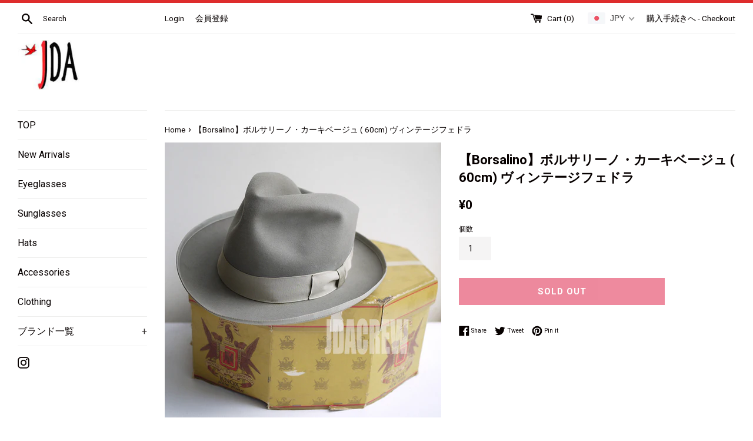

--- FILE ---
content_type: text/javascript
request_url: https://jdacrew.com/cdn/shop/t/4/assets/theme.js?v=53217446865922069051736798741
body_size: 27792
content:
window.theme=window.theme||{},window.Slate=window.Slate||{},Slate.A11yHelpers=function(){var A11yHelpers=function(){this.init(),$(".in-page-link").on("click",$.proxy(function(evt2){this.pageLinkFocus($(evt2.currentTarget.hash))},this))};return A11yHelpers.prototype.init=function(){var hash=window.location.hash;hash&&document.getElementById(hash.slice(1))&&this.pageLinkFocus($(hash))},A11yHelpers.prototype.trapFocus=function($container,eventNamespace){var eventName=eventNamespace?"focusin."+eventNamespace:"focusin";$container.attr("tabindex","-1"),$(document).on(eventName,function(evt2){$container[0]!==evt2.target&&!$container.has(evt2.target).length&&$container.focus()})},A11yHelpers.prototype.removeTrapFocus=function($container,eventNamespace){var eventName=eventNamespace?"focusin."+eventNamespace:"focusin";$container.removeAttr("tabindex"),$(document).off(eventName)},A11yHelpers.prototype.pageLinkFocus=function($element){$element.length&&($element.get(0).tabIndex=-1,$element.focus().addClass("js-focus-hidden"),$element.one("blur",function(){$element.removeClass("js-focus-hidden").removeAttr("tabindex")}))},A11yHelpers}(),Slate.QueryString=function(){var _encode=function(value){return encodeURIComponent(value)};return{parse:function(str){var ret=Object.create(null);return typeof str!="string"||(str=str.trim().replace(/^(\?|#|&)/,""),!str)||str.split("&").forEach(function(param){var parts=param.replace(/\+/g," ").split("="),key=parts.shift(),val=parts.length>0?parts.join("="):void 0;key=decodeURIComponent(key),val=val===void 0?null:decodeURIComponent(val),ret[key]===void 0?ret[key]=val:Array.isArray(ret[key])?ret[key].push(val):ret[key]=[ret[key],val]}),ret},stringify:function(obj){return obj?Object.keys(obj).sort().map(function(key){var val=obj[key];if(val===void 0)return"";if(val===null)return key;if(Array.isArray(val)){var result=[];return val.slice().sort().forEach(function(val2){val2!==void 0&&(val2===null?result.push(_encode(key)):result.push(_encode(key)+"="+_encode(val2)))}),result.join("&")}return _encode(key)+"="+_encode(val)}).filter(function(x){return x.length>0}).join("&"):""}}}(),Slate.init=function(){new Slate.A11yHelpers,Slate.checkUrlHash(),Slate.initEventListeners(),Slate.resetPasswordSuccess(),Slate.customerAddressForm(),Slate.rteElements(),Slate.giftCardTemplate()},Slate.initEventListeners=function(){$("#RecoverPassword").on("click",function(evt2){evt2.preventDefault(),Slate.toggleRecoverPasswordForm()}),$("#HideRecoverPasswordLink").on("click",function(evt2){evt2.preventDefault(),Slate.toggleRecoverPasswordForm()})},Slate.toggleRecoverPasswordForm=function(){$("#RecoverPasswordForm").toggleClass("hide"),$("#CustomerLoginForm").toggleClass("hide")},Slate.resetPasswordSuccess=function(){var $formState=$(".reset-password-success");$formState.length&&$("#ResetSuccess").removeClass("hide")},Slate.customerAddressForm=function(){var $newAddressForm=$("#AddressNewForm");$newAddressForm.length&&(Shopify&&new Shopify.CountryProvinceSelector("AddressCountryNew","AddressProvinceNew",{hideElement:"AddressProvinceContainerNew"}),$(".address-country-option").each(function(){var formId=$(this).data("form-id"),countrySelector="AddressCountry_"+formId,provinceSelector="AddressProvince_"+formId,containerSelector="AddressProvinceContainer_"+formId;new Shopify.CountryProvinceSelector(countrySelector,provinceSelector,{hideElement:containerSelector})}),$(".address-new-toggle").on("click",function(){$newAddressForm.toggleClass("hide")}),$(".address-edit-toggle").on("click",function(){var formId=$(this).data("form-id");$("#EditAddress_"+formId).toggleClass("hide")}),$(".address-delete").on("click",function(){var $el=$(this),formId=$el.data("form-id"),confirmMessage=$el.data("confirm-message");confirm(confirmMessage||"Are you sure you wish to delete this address?")&&Shopify.postLink("/account/addresses/"+formId,{parameters:{_method:"delete"}})}))},Slate.rteElements=function(){$(".rte table").wrap('<div class="rte__table-wrapper"></div>');var $iframeVideo=$('iframe[src*="youtube.com/embed"], iframe[src*="player.vimeo"]'),$iframeReset=$iframeVideo.add("iframe#admin_bar_iframe");$iframeVideo.each(function(){$(this).parents(".video-wrapper").length||$(this).wrap('<div class="video-wrapper"></div>')}),$iframeReset.each(function(){this.src=this.src})},Slate.simplifyVariantLabels=function(product,container){product.options.length===1&&product.options[0]!=="Title"&&$(".selector-wrapper:eq(0)",container).prepend('<label for="ProductSelect-option-0">'+product.options[0]+"</label>"),product.variants.length===1&&product.options.length===1&&product.options[0].toLowerCase().indexOf("title")>=0&&product.variants[0].title.toLowerCase().indexOf("default title")>=0&&$(".selector-wrapper",container).hide()},Slate.giftCardTemplate=function(){if(!$("body").hasClass("template-giftcard"))return;new QRCode(document.getElementById("QrCode"),{text:$("#QrCode").data("identifier"),width:120,height:120}),$("#PrintGiftCard").on("click",function(){window.print()}),$(".giftcard__code").on("click",{element:"GiftCardDigits"},selectText);function selectText(evt2){var doc=document,text=doc.getElementById(evt2.data.element),range;if(doc.body.createTextRange)range=doc.body.createTextRange(),range.moveToElementText(text),range.select();else if(window.getSelection){var selection=window.getSelection();range=doc.createRange(),range.selectNodeContents(text),selection.removeAllRanges(),selection.addRange(range)}}},Slate.checkUrlHash=function(){var hash=window.location.hash;hash==="#recover"&&Slate.toggleRecoverPasswordForm()},$(Slate.init),theme.strings={addToCart:"\u30AB\u30FC\u30C8\u306B\u5165\u308C\u308B ",itemAddedToCart:"\u5546\u54C1\u304C\u30AB\u30FC\u30C8\u306B\u8FFD\u52A0\u3055\u308C\u307E\u3057\u305F.",soldOut:"SOLD OUT",unavailable:"Unavailable",viewCart:"\u30AB\u30FC\u30C8\u3092\u898B\u308B - View cart",zoomClose:"\u9589\u3058\u308B ",zoomPrev:"\u524D\u3078 ",zoomNext:"\u6B21\u3078 "};/*! matchMedia() polyfill - Test a CSS media type/query in JS. Authors & copyright (c) 2012: Scott Jehl, Paul Irish, Nicholas Zakas, David Knight. Dual MIT/BSD license */window.matchMedia||(window.matchMedia=function(){"use strict";var e=window.styleMedia||window.media;if(!e){var t=document.createElement("style"),n=document.getElementsByTagName("script")[0],d=null;t.type="text/css",t.id="matchmediajs-test",n?n.parentNode.insertBefore(t,n):document.head.appendChild(t),d="getComputedStyle"in window&&window.getComputedStyle(t,null)||t.currentStyle,e={matchMedium:function(e2){var n2="@media "+e2+"{ #matchmediajs-test { width: 1px; } }";return t.styleSheet?t.styleSheet.cssText=n2:t.textContent=n2,d.width==="1px"}}}return function(t2){return{matches:e.matchMedium(t2||"all"),media:t2||"all"}}}());/*! matchMedia() polyfill addListener/removeListener extension. Author & copyright (c) 2012: Scott Jehl. Dual MIT/BSD license */(function(){if(window.matchMedia&&window.matchMedia("all").addListener)return!1;var e=window.matchMedia,n=e("only all").matches,i=!1,t=0,a=[],r=function(n2){clearTimeout(t),t=setTimeout(function(){for(var n3=0,i2=a.length;n3<i2;n3++){var t2=a[n3].mql,r2=a[n3].listeners||[],o=e(t2.media).matches;if(o!==t2.matches){t2.matches=o;for(var c=0,d=r2.length;c<d;c++)r2[c].call(window,t2)}}},30)};window.matchMedia=function(t2){var o=e(t2),c=[],d=0;return o.addListener=function(e2){n&&(i||(i=!0,window.addEventListener("resize",r,!0)),d===0&&(d=a.push({mql:o,listeners:c})),c.push(e2))},o.removeListener=function(e2){for(var n2=0,i2=c.length;n2<i2;n2++)c[n2]===e2&&c.splice(n2,1)},o}})();/*!
 * enquire.js v2.1.2 - Awesome Media Queries in JavaScript
 * Copyright (c) 2014 Nick Williams - http://wicky.nillia.ms/enquire.js
 * License: MIT (http://www.opensource.org/licenses/mit-license.php)
 */(function(a,b,c){var d=window.matchMedia;typeof module!="undefined"&&module.exports?module.exports=c(d):typeof define=="function"&&define.amd?define(function(){return b[a]=c(d)}):b[a]=c(d)})("enquire",this,function(a){"use strict";function b(a2,b2){var c2,d2=0,e2=a2.length;for(d2;e2>d2&&(c2=b2(a2[d2],d2),c2!==!1);d2++);}function c(a2){return Object.prototype.toString.apply(a2)==="[object Array]"}function d(a2){return typeof a2=="function"}function e(a2){this.options=a2,!a2.deferSetup&&this.setup()}function f(b2,c2){this.query=b2,this.isUnconditional=c2,this.handlers=[],this.mql=a(b2);var d2=this;this.listener=function(a2){d2.mql=a2,d2.assess()},this.mql.addListener(this.listener)}function g(){if(!a)throw new Error("matchMedia not present, legacy browsers require a polyfill");this.queries={},this.browserIsIncapable=!a("only all").matches}return e.prototype={setup:function(){this.options.setup&&this.options.setup(),this.initialised=!0},on:function(){!this.initialised&&this.setup(),this.options.match&&this.options.match()},off:function(){this.options.unmatch&&this.options.unmatch()},destroy:function(){this.options.destroy?this.options.destroy():this.off()},equals:function(a2){return this.options===a2||this.options.match===a2}},f.prototype={addHandler:function(a2){var b2=new e(a2);this.handlers.push(b2),this.matches()&&b2.on()},removeHandler:function(a2){var c2=this.handlers;b(c2,function(b2,d2){return b2.equals(a2)?(b2.destroy(),!c2.splice(d2,1)):void 0})},matches:function(){return this.mql.matches||this.isUnconditional},clear:function(){b(this.handlers,function(a2){a2.destroy()}),this.mql.removeListener(this.listener),this.handlers.length=0},assess:function(){var a2=this.matches()?"on":"off";b(this.handlers,function(b2){b2[a2]()})}},g.prototype={register:function(a2,e2,g2){var h=this.queries,i=g2&&this.browserIsIncapable;return h[a2]||(h[a2]=new f(a2,i)),d(e2)&&(e2={match:e2}),c(e2)||(e2=[e2]),b(e2,function(b2){d(b2)&&(b2={match:b2}),h[a2].addHandler(b2)}),this},unregister:function(a2,b2){var c2=this.queries[a2];return c2&&(b2?c2.removeHandler(b2):(c2.clear(),delete this.queries[a2])),this}},new g});/*! Magnific Popup - v1.0.0 - 2015-03-30
* http://dimsemenov.com/plugins/magnific-popup/
* Copyright (c) 2015 Dmitry Semenov; */(function(a){typeof define=="function"&&define.amd?define(["jquery"],a):a(typeof exports=="object"?require("jquery"):window.jQuery||window.Zepto)})(function(a){var b,c,d,e,f,g,h="Close",i="BeforeClose",j="AfterClose",k="BeforeAppend",l="MarkupParse",m="Open",n="Change",o="mfp",p="."+o,q="mfp-ready",r="mfp-removing",s="mfp-prevent-close",t=function(){},u=!!window.jQuery,v=a(window),w=function(a2,c2){b.ev.on(o+a2+p,c2)},x=function(b2,c2,d2,e2){var f2=document.createElement("div");return f2.className="mfp-"+b2,d2&&(f2.innerHTML=d2),e2?c2&&c2.appendChild(f2):(f2=a(f2),c2&&f2.appendTo(c2)),f2},y=function(c2,d2){b.ev.triggerHandler(o+c2,d2),b.st.callbacks&&(c2=c2.charAt(0).toLowerCase()+c2.slice(1),b.st.callbacks[c2]&&b.st.callbacks[c2].apply(b,a.isArray(d2)?d2:[d2]))},z=function(c2){return c2===g&&b.currTemplate.closeBtn||(b.currTemplate.closeBtn=a(b.st.closeMarkup.replace("%title%",b.st.tClose)),g=c2),b.currTemplate.closeBtn},A=function(){a.magnificPopup.instance||(b=new t,b.init(),a.magnificPopup.instance=b)},B=function(){var a2=document.createElement("p").style,b2=["ms","O","Moz","Webkit"];if(a2.transition!==void 0)return!0;for(;b2.length;)if(b2.pop()+"Transition"in a2)return!0;return!1};t.prototype={constructor:t,init:function(){var c2=navigator.appVersion;b.isIE7=c2.indexOf("MSIE 7.")!==-1,b.isIE8=c2.indexOf("MSIE 8.")!==-1,b.isLowIE=b.isIE7||b.isIE8,b.isAndroid=/android/gi.test(c2),b.isIOS=/iphone|ipad|ipod/gi.test(c2),b.supportsTransition=B(),b.probablyMobile=b.isAndroid||b.isIOS||/(Opera Mini)|Kindle|webOS|BlackBerry|(Opera Mobi)|(Windows Phone)|IEMobile/i.test(navigator.userAgent),d=a(document),b.popupsCache={}},open:function(c2){var e2;if(c2.isObj===!1){b.items=c2.items.toArray(),b.index=0;var g2,h2=c2.items;for(e2=0;e2<h2.length;e2++)if(g2=h2[e2],g2.parsed&&(g2=g2.el[0]),g2===c2.el[0]){b.index=e2;break}}else b.items=a.isArray(c2.items)?c2.items:[c2.items],b.index=c2.index||0;if(b.isOpen)return void b.updateItemHTML();b.types=[],f="",b.ev=c2.mainEl&&c2.mainEl.length?c2.mainEl.eq(0):d,c2.key?(b.popupsCache[c2.key]||(b.popupsCache[c2.key]={}),b.currTemplate=b.popupsCache[c2.key]):b.currTemplate={},b.st=a.extend(!0,{},a.magnificPopup.defaults,c2),b.fixedContentPos=b.st.fixedContentPos==="auto"?!b.probablyMobile:b.st.fixedContentPos,b.st.modal&&(b.st.closeOnContentClick=!1,b.st.closeOnBgClick=!1,b.st.showCloseBtn=!1,b.st.enableEscapeKey=!1),b.bgOverlay||(b.bgOverlay=x("bg").on("click"+p,function(){b.close()}),b.wrap=x("wrap").attr("tabindex",-1).on("click"+p,function(a2){b._checkIfClose(a2.target)&&b.close()}),b.container=x("container",b.wrap)),b.contentContainer=x("content"),b.st.preloader&&(b.preloader=x("preloader",b.container,b.st.tLoading));var i2=a.magnificPopup.modules;for(e2=0;e2<i2.length;e2++){var j2=i2[e2];j2=j2.charAt(0).toUpperCase()+j2.slice(1),b["init"+j2].call(b)}y("BeforeOpen"),b.st.showCloseBtn&&(b.st.closeBtnInside?(w(l,function(a2,b2,c3,d2){c3.close_replaceWith=z(d2.type)}),f+=" mfp-close-btn-in"):b.wrap.append(z())),b.st.alignTop&&(f+=" mfp-align-top"),b.wrap.css(b.fixedContentPos?{overflow:b.st.overflowY,overflowX:"hidden",overflowY:b.st.overflowY}:{top:v.scrollTop(),position:"absolute"}),(b.st.fixedBgPos===!1||b.st.fixedBgPos==="auto"&&!b.fixedContentPos)&&b.bgOverlay.css({height:d.height(),position:"absolute"}),b.st.enableEscapeKey&&d.on("keyup"+p,function(a2){a2.keyCode===27&&b.close()}),v.on("resize"+p,function(){b.updateSize()}),b.st.closeOnContentClick||(f+=" mfp-auto-cursor"),f&&b.wrap.addClass(f);var k2=b.wH=v.height(),n2={};if(b.fixedContentPos&&b._hasScrollBar(k2)){var o2=b._getScrollbarSize();o2&&(n2.marginRight=o2)}b.fixedContentPos&&(b.isIE7?a("body, html").css("overflow","hidden"):n2.overflow="hidden");var r2=b.st.mainClass;return b.isIE7&&(r2+=" mfp-ie7"),r2&&b._addClassToMFP(r2),b.updateItemHTML(),y("BuildControls"),a("html").css(n2),b.bgOverlay.add(b.wrap).prependTo(b.st.prependTo||a(document.body)),b._lastFocusedEl=document.activeElement,setTimeout(function(){b.content?(b._addClassToMFP(q),b._setFocus()):b.bgOverlay.addClass(q),d.on("focusin"+p,b._onFocusIn)},16),b.isOpen=!0,b.updateSize(k2),y(m),c2},close:function(){b.isOpen&&(y(i),b.isOpen=!1,b.st.removalDelay&&!b.isLowIE&&b.supportsTransition?(b._addClassToMFP(r),setTimeout(function(){b._close()},b.st.removalDelay)):b._close())},_close:function(){y(h);var c2=r+" "+q+" ";if(b.bgOverlay.detach(),b.wrap.detach(),b.container.empty(),b.st.mainClass&&(c2+=b.st.mainClass+" "),b._removeClassFromMFP(c2),b.fixedContentPos){var e2={marginRight:""};b.isIE7?a("body, html").css("overflow",""):e2.overflow="",a("html").css(e2)}d.off("keyup"+p+" focusin"+p),b.ev.off(p),b.wrap.attr("class","mfp-wrap").removeAttr("style"),b.bgOverlay.attr("class","mfp-bg"),b.container.attr("class","mfp-container"),!b.st.showCloseBtn||b.st.closeBtnInside&&b.currTemplate[b.currItem.type]!==!0||b.currTemplate.closeBtn&&b.currTemplate.closeBtn.detach(),b._lastFocusedEl&&a(b._lastFocusedEl).focus(),b.currItem=null,b.content=null,b.currTemplate=null,b.prevHeight=0,y(j)},updateSize:function(a2){if(b.isIOS){var c2=document.documentElement.clientWidth/window.innerWidth,d2=window.innerHeight*c2;b.wrap.css("height",d2),b.wH=d2}else b.wH=a2||v.height();b.fixedContentPos||b.wrap.css("height",b.wH),y("Resize")},updateItemHTML:function(){var c2=b.items[b.index];b.contentContainer.detach(),b.content&&b.content.detach(),c2.parsed||(c2=b.parseEl(b.index));var d2=c2.type;if(y("BeforeChange",[b.currItem?b.currItem.type:"",d2]),b.currItem=c2,!b.currTemplate[d2]){var f2=b.st[d2]?b.st[d2].markup:!1;y("FirstMarkupParse",f2),b.currTemplate[d2]=f2?a(f2):!0}e&&e!==c2.type&&b.container.removeClass("mfp-"+e+"-holder");var g2=b["get"+d2.charAt(0).toUpperCase()+d2.slice(1)](c2,b.currTemplate[d2]);b.appendContent(g2,d2),c2.preloaded=!0,y(n,c2),e=c2.type,b.container.prepend(b.contentContainer),y("AfterChange")},appendContent:function(a2,c2){b.content=a2,a2?b.st.showCloseBtn&&b.st.closeBtnInside&&b.currTemplate[c2]===!0?b.content.find(".mfp-close").length||b.content.append(z()):b.content=a2:b.content="",y(k),b.container.addClass("mfp-"+c2+"-holder"),b.contentContainer.append(b.content)},parseEl:function(c2){var d2,e2=b.items[c2];if(e2.tagName?e2={el:a(e2)}:(d2=e2.type,e2={data:e2,src:e2.src}),e2.el){for(var f2=b.types,g2=0;g2<f2.length;g2++)if(e2.el.hasClass("mfp-"+f2[g2])){d2=f2[g2];break}e2.src=e2.el.attr("data-mfp-src"),e2.src||(e2.src=e2.el.attr("href"))}return e2.type=d2||b.st.type||"inline",e2.index=c2,e2.parsed=!0,b.items[c2]=e2,y("ElementParse",e2),b.items[c2]},addGroup:function(a2,c2){var d2=function(d3){d3.mfpEl=this,b._openClick(d3,a2,c2)};c2||(c2={});var e2="click.magnificPopup";c2.mainEl=a2,c2.items?(c2.isObj=!0,a2.off(e2).on(e2,d2)):(c2.isObj=!1,c2.delegate?a2.off(e2).on(e2,c2.delegate,d2):(c2.items=a2,a2.off(e2).on(e2,d2)))},_openClick:function(c2,d2,e2){var f2=e2.midClick!==void 0?e2.midClick:a.magnificPopup.defaults.midClick;if(f2||c2.which!==2&&!c2.ctrlKey&&!c2.metaKey){var g2=e2.disableOn!==void 0?e2.disableOn:a.magnificPopup.defaults.disableOn;if(g2){if(a.isFunction(g2)){if(!g2.call(b))return!0}else if(v.width()<g2)return!0}c2.type&&(c2.preventDefault(),b.isOpen&&c2.stopPropagation()),e2.el=a(c2.mfpEl),e2.delegate&&(e2.items=d2.find(e2.delegate)),b.open(e2)}},updateStatus:function(a2,d2){if(b.preloader){c!==a2&&b.container.removeClass("mfp-s-"+c),d2||a2!=="loading"||(d2=b.st.tLoading);var e2={status:a2,text:d2};y("UpdateStatus",e2),a2=e2.status,d2=e2.text,b.preloader.html(d2),b.preloader.find("a").on("click",function(a3){a3.stopImmediatePropagation()}),b.container.addClass("mfp-s-"+a2),c=a2}},_checkIfClose:function(c2){if(!a(c2).hasClass(s)){var d2=b.st.closeOnContentClick,e2=b.st.closeOnBgClick;if(d2&&e2||!b.content||a(c2).hasClass("mfp-close")||b.preloader&&c2===b.preloader[0])return!0;if(c2===b.content[0]||a.contains(b.content[0],c2)){if(d2)return!0}else if(e2&&a.contains(document,c2))return!0;return!1}},_addClassToMFP:function(a2){b.bgOverlay.addClass(a2),b.wrap.addClass(a2)},_removeClassFromMFP:function(a2){this.bgOverlay.removeClass(a2),b.wrap.removeClass(a2)},_hasScrollBar:function(a2){return(b.isIE7?d.height():document.body.scrollHeight)>(a2||v.height())},_setFocus:function(){(b.st.focus?b.content.find(b.st.focus).eq(0):b.wrap).focus()},_onFocusIn:function(c2){return c2.target===b.wrap[0]||a.contains(b.wrap[0],c2.target)?void 0:(b._setFocus(),!1)},_parseMarkup:function(b2,c2,d2){var e2;d2.data&&(c2=a.extend(d2.data,c2)),y(l,[b2,c2,d2]),a.each(c2,function(a2,c3){if(c3===void 0||c3===!1)return!0;if(e2=a2.split("_"),e2.length>1){var d3=b2.find(p+"-"+e2[0]);if(d3.length>0){var f2=e2[1];f2==="replaceWith"?d3[0]!==c3[0]&&d3.replaceWith(c3):f2==="img"?d3.is("img")?d3.attr("src",c3):d3.replaceWith('<img src="'+c3+'" class="'+d3.attr("class")+'" />'):d3.attr(e2[1],c3)}}else b2.find(p+"-"+a2).html(c3)})},_getScrollbarSize:function(){if(b.scrollbarSize===void 0){var a2=document.createElement("div");a2.style.cssText="width: 99px; height: 99px; overflow: scroll; position: absolute; top: -9999px;",document.body.appendChild(a2),b.scrollbarSize=a2.offsetWidth-a2.clientWidth,document.body.removeChild(a2)}return b.scrollbarSize}},a.magnificPopup={instance:null,proto:t.prototype,modules:[],open:function(b2,c2){return A(),b2=b2?a.extend(!0,{},b2):{},b2.isObj=!0,b2.index=c2||0,this.instance.open(b2)},close:function(){return a.magnificPopup.instance&&a.magnificPopup.instance.close()},registerModule:function(b2,c2){c2.options&&(a.magnificPopup.defaults[b2]=c2.options),a.extend(this.proto,c2.proto),this.modules.push(b2)},defaults:{disableOn:0,key:null,midClick:!1,mainClass:"",preloader:!0,focus:"",closeOnContentClick:!1,closeOnBgClick:!0,closeBtnInside:!0,showCloseBtn:!0,enableEscapeKey:!0,modal:!1,alignTop:!1,removalDelay:0,prependTo:null,fixedContentPos:"auto",fixedBgPos:"auto",overflowY:"auto",closeMarkup:'<button title="%title%" type="button" class="mfp-close">&times;</button>',tClose:"Close (Esc)",tLoading:"Loading..."}},a.fn.magnificPopup=function(c2){A();var d2=a(this);if(typeof c2=="string")if(c2==="open"){var e2,f2=u?d2.data("magnificPopup"):d2[0].magnificPopup,g2=parseInt(arguments[1],10)||0;f2.items?e2=f2.items[g2]:(e2=d2,f2.delegate&&(e2=e2.find(f2.delegate)),e2=e2.eq(g2)),b._openClick({mfpEl:e2},d2,f2)}else b.isOpen&&b[c2].apply(b,Array.prototype.slice.call(arguments,1));else c2=a.extend(!0,{},c2),u?d2.data("magnificPopup",c2):d2[0].magnificPopup=c2,b.addGroup(d2,c2);return d2};var C,D,E,F="inline",G=function(){E&&(D.after(E.addClass(C)).detach(),E=null)};a.magnificPopup.registerModule(F,{options:{hiddenClass:"hide",markup:"",tNotFound:"Content not found"},proto:{initInline:function(){b.types.push(F),w(h+"."+F,function(){G()})},getInline:function(c2,d2){if(G(),c2.src){var e2=b.st.inline,f2=a(c2.src);if(f2.length){var g2=f2[0].parentNode;g2&&g2.tagName&&(D||(C=e2.hiddenClass,D=x(C),C="mfp-"+C),E=f2.after(D).detach().removeClass(C)),b.updateStatus("ready")}else b.updateStatus("error",e2.tNotFound),f2=a("<div>");return c2.inlineElement=f2,f2}return b.updateStatus("ready"),b._parseMarkup(d2,{},c2),d2}}});var H,I="ajax",J=function(){H&&a(document.body).removeClass(H)},K=function(){J(),b.req&&b.req.abort()};a.magnificPopup.registerModule(I,{options:{settings:null,cursor:"mfp-ajax-cur",tError:'<a href="%url%">The content</a> could not be loaded.'},proto:{initAjax:function(){b.types.push(I),H=b.st.ajax.cursor,w(h+"."+I,K),w("BeforeChange."+I,K)},getAjax:function(c2){H&&a(document.body).addClass(H),b.updateStatus("loading");var d2=a.extend({url:c2.src,success:function(d3,e2,f2){var g2={data:d3,xhr:f2};y("ParseAjax",g2),b.appendContent(a(g2.data),I),c2.finished=!0,J(),b._setFocus(),setTimeout(function(){b.wrap.addClass(q)},16),b.updateStatus("ready"),y("AjaxContentAdded")},error:function(){J(),c2.finished=c2.loadError=!0,b.updateStatus("error",b.st.ajax.tError.replace("%url%",c2.src))}},b.st.ajax.settings);return b.req=a.ajax(d2),""}}});var L,M=function(c2){if(c2.data&&c2.data.title!==void 0)return c2.data.title;var d2=b.st.image.titleSrc;if(d2){if(a.isFunction(d2))return d2.call(b,c2);if(c2.el)return c2.el.attr(d2)||""}return""};a.magnificPopup.registerModule("image",{options:{markup:'<div class="mfp-figure"><div class="mfp-close"></div><figure><div class="mfp-img"></div><figcaption><div class="mfp-bottom-bar"><div class="mfp-title"></div><div class="mfp-counter"></div></div></figcaption></figure></div>',cursor:"mfp-zoom-out-cur",titleSrc:"title",verticalFit:!0,tError:'<a href="%url%">The image</a> could not be loaded.'},proto:{initImage:function(){var c2=b.st.image,d2=".image";b.types.push("image"),w(m+d2,function(){b.currItem.type==="image"&&c2.cursor&&a(document.body).addClass(c2.cursor)}),w(h+d2,function(){c2.cursor&&a(document.body).removeClass(c2.cursor),v.off("resize"+p)}),w("Resize"+d2,b.resizeImage),b.isLowIE&&w("AfterChange",b.resizeImage)},resizeImage:function(){var a2=b.currItem;if(a2&&a2.img&&b.st.image.verticalFit){var c2=0;b.isLowIE&&(c2=parseInt(a2.img.css("padding-top"),10)+parseInt(a2.img.css("padding-bottom"),10)),a2.img.css("max-height",b.wH-c2)}},_onImageHasSize:function(a2){a2.img&&(a2.hasSize=!0,L&&clearInterval(L),a2.isCheckingImgSize=!1,y("ImageHasSize",a2),a2.imgHidden&&(b.content&&b.content.removeClass("mfp-loading"),a2.imgHidden=!1))},findImageSize:function(a2){var c2=0,d2=a2.img[0],e2=function(f2){L&&clearInterval(L),L=setInterval(function(){return d2.naturalWidth>0?void b._onImageHasSize(a2):(c2>200&&clearInterval(L),c2++,void(c2===3?e2(10):c2===40?e2(50):c2===100&&e2(500)))},f2)};e2(1)},getImage:function(c2,d2){var e2=0,f2=function(){c2&&(c2.img[0].complete?(c2.img.off(".mfploader"),c2===b.currItem&&(b._onImageHasSize(c2),b.updateStatus("ready")),c2.hasSize=!0,c2.loaded=!0,y("ImageLoadComplete")):(e2++,200>e2?setTimeout(f2,100):g2()))},g2=function(){c2&&(c2.img.off(".mfploader"),c2===b.currItem&&(b._onImageHasSize(c2),b.updateStatus("error",h2.tError.replace("%url%",c2.src))),c2.hasSize=!0,c2.loaded=!0,c2.loadError=!0)},h2=b.st.image,i2=d2.find(".mfp-img");if(i2.length){var j2=document.createElement("img");j2.className="mfp-img",c2.el&&c2.el.find("img").length&&(j2.alt=c2.el.find("img").attr("alt")),c2.img=a(j2).on("load.mfploader",f2).on("error.mfploader",g2),j2.src=c2.src,i2.is("img")&&(c2.img=c2.img.clone()),j2=c2.img[0],j2.naturalWidth>0?c2.hasSize=!0:j2.width||(c2.hasSize=!1)}return b._parseMarkup(d2,{title:M(c2),img_replaceWith:c2.img},c2),b.resizeImage(),c2.hasSize?(L&&clearInterval(L),c2.loadError?(d2.addClass("mfp-loading"),b.updateStatus("error",h2.tError.replace("%url%",c2.src))):(d2.removeClass("mfp-loading"),b.updateStatus("ready")),d2):(b.updateStatus("loading"),c2.loading=!0,c2.hasSize||(c2.imgHidden=!0,d2.addClass("mfp-loading"),b.findImageSize(c2)),d2)}}});var N,O=function(){return N===void 0&&(N=document.createElement("p").style.MozTransform!==void 0),N};a.magnificPopup.registerModule("zoom",{options:{enabled:!1,easing:"ease-in-out",duration:300,opener:function(a2){return a2.is("img")?a2:a2.find("img")}},proto:{initZoom:function(){var a2,c2=b.st.zoom,d2=".zoom";if(c2.enabled&&b.supportsTransition){var e2,f2,g2=c2.duration,j2=function(a3){var b2=a3.clone().removeAttr("style").removeAttr("class").addClass("mfp-animated-image"),d3="all "+c2.duration/1e3+"s "+c2.easing,e3={position:"fixed",zIndex:9999,left:0,top:0,"-webkit-backface-visibility":"hidden"},f3="transition";return e3["-webkit-"+f3]=e3["-moz-"+f3]=e3["-o-"+f3]=e3[f3]=d3,b2.css(e3),b2},k2=function(){b.content.css("visibility","visible")};w("BuildControls"+d2,function(){if(b._allowZoom()){if(clearTimeout(e2),b.content.css("visibility","hidden"),a2=b._getItemToZoom(),!a2)return void k2();f2=j2(a2),f2.css(b._getOffset()),b.wrap.append(f2),e2=setTimeout(function(){f2.css(b._getOffset(!0)),e2=setTimeout(function(){k2(),setTimeout(function(){f2.remove(),a2=f2=null,y("ZoomAnimationEnded")},16)},g2)},16)}}),w(i+d2,function(){if(b._allowZoom()){if(clearTimeout(e2),b.st.removalDelay=g2,!a2){if(a2=b._getItemToZoom(),!a2)return;f2=j2(a2)}f2.css(b._getOffset(!0)),b.wrap.append(f2),b.content.css("visibility","hidden"),setTimeout(function(){f2.css(b._getOffset())},16)}}),w(h+d2,function(){b._allowZoom()&&(k2(),f2&&f2.remove(),a2=null)})}},_allowZoom:function(){return b.currItem.type==="image"},_getItemToZoom:function(){return b.currItem.hasSize?b.currItem.img:!1},_getOffset:function(c2){var d2;d2=c2?b.currItem.img:b.st.zoom.opener(b.currItem.el||b.currItem);var e2=d2.offset(),f2=parseInt(d2.css("padding-top"),10),g2=parseInt(d2.css("padding-bottom"),10);e2.top-=a(window).scrollTop()-f2;var h2={width:d2.width(),height:(u?d2.innerHeight():d2[0].offsetHeight)-g2-f2};return O()?h2["-moz-transform"]=h2.transform="translate("+e2.left+"px,"+e2.top+"px)":(h2.left=e2.left,h2.top=e2.top),h2}}});var P="iframe",Q="//about:blank",R=function(a2){if(b.currTemplate[P]){var c2=b.currTemplate[P].find("iframe");c2.length&&(a2||(c2[0].src=Q),b.isIE8&&c2.css("display",a2?"block":"none"))}};a.magnificPopup.registerModule(P,{options:{markup:'<div class="mfp-iframe-scaler"><div class="mfp-close"></div><iframe class="mfp-iframe" src="//about:blank" frameborder="0" allowfullscreen></iframe></div>',srcAction:"iframe_src",patterns:{youtube:{index:"youtube.com",id:"v=",src:"//www.youtube.com/embed/%id%?autoplay=1"},vimeo:{index:"vimeo.com/",id:"/",src:"//player.vimeo.com/video/%id%?autoplay=1"},gmaps:{index:"//maps.google.",src:"%id%&output=embed"}}},proto:{initIframe:function(){b.types.push(P),w("BeforeChange",function(a2,b2,c2){b2!==c2&&(b2===P?R():c2===P&&R(!0))}),w(h+"."+P,function(){R()})},getIframe:function(c2,d2){var e2=c2.src,f2=b.st.iframe;a.each(f2.patterns,function(){return e2.indexOf(this.index)>-1?(this.id&&(e2=typeof this.id=="string"?e2.substr(e2.lastIndexOf(this.id)+this.id.length,e2.length):this.id.call(this,e2)),e2=this.src.replace("%id%",e2),!1):void 0});var g2={};return f2.srcAction&&(g2[f2.srcAction]=e2),b._parseMarkup(d2,g2,c2),b.updateStatus("ready"),d2}}});var S=function(a2){var c2=b.items.length;return a2>c2-1?a2-c2:0>a2?c2+a2:a2},T=function(a2,b2,c2){return a2.replace(/%curr%/gi,b2+1).replace(/%total%/gi,c2)};a.magnificPopup.registerModule("gallery",{options:{enabled:!1,arrowMarkup:'<button title="%title%" type="button" class="mfp-arrow mfp-arrow-%dir%"></button>',preload:[0,2],navigateByImgClick:!0,arrows:!0,tPrev:"Previous (Left arrow key)",tNext:"Next (Right arrow key)",tCounter:"%curr% of %total%"},proto:{initGallery:function(){var c2=b.st.gallery,e2=".mfp-gallery",g2=!!a.fn.mfpFastClick;return b.direction=!0,c2&&c2.enabled?(f+=" mfp-gallery",w(m+e2,function(){c2.navigateByImgClick&&b.wrap.on("click"+e2,".mfp-img",function(){return b.items.length>1?(b.next(),!1):void 0}),d.on("keydown"+e2,function(a2){a2.keyCode===37?b.prev():a2.keyCode===39&&b.next()})}),w("UpdateStatus"+e2,function(a2,c3){c3.text&&(c3.text=T(c3.text,b.currItem.index,b.items.length))}),w(l+e2,function(a2,d2,e3,f2){var g3=b.items.length;e3.counter=g3>1?T(c2.tCounter,f2.index,g3):""}),w("BuildControls"+e2,function(){if(b.items.length>1&&c2.arrows&&!b.arrowLeft){var d2=c2.arrowMarkup,e3=b.arrowLeft=a(d2.replace(/%title%/gi,c2.tPrev).replace(/%dir%/gi,"left")).addClass(s),f2=b.arrowRight=a(d2.replace(/%title%/gi,c2.tNext).replace(/%dir%/gi,"right")).addClass(s),h2=g2?"mfpFastClick":"click";e3[h2](function(){b.prev()}),f2[h2](function(){b.next()}),b.isIE7&&(x("b",e3[0],!1,!0),x("a",e3[0],!1,!0),x("b",f2[0],!1,!0),x("a",f2[0],!1,!0)),b.container.append(e3.add(f2))}}),w(n+e2,function(){b._preloadTimeout&&clearTimeout(b._preloadTimeout),b._preloadTimeout=setTimeout(function(){b.preloadNearbyImages(),b._preloadTimeout=null},16)}),void w(h+e2,function(){d.off(e2),b.wrap.off("click"+e2),b.arrowLeft&&g2&&b.arrowLeft.add(b.arrowRight).destroyMfpFastClick(),b.arrowRight=b.arrowLeft=null})):!1},next:function(){b.direction=!0,b.index=S(b.index+1),b.updateItemHTML()},prev:function(){b.direction=!1,b.index=S(b.index-1),b.updateItemHTML()},goTo:function(a2){b.direction=a2>=b.index,b.index=a2,b.updateItemHTML()},preloadNearbyImages:function(){var a2,c2=b.st.gallery.preload,d2=Math.min(c2[0],b.items.length),e2=Math.min(c2[1],b.items.length);for(a2=1;a2<=(b.direction?e2:d2);a2++)b._preloadItem(b.index+a2);for(a2=1;a2<=(b.direction?d2:e2);a2++)b._preloadItem(b.index-a2)},_preloadItem:function(c2){if(c2=S(c2),!b.items[c2].preloaded){var d2=b.items[c2];d2.parsed||(d2=b.parseEl(c2)),y("LazyLoad",d2),d2.type==="image"&&(d2.img=a('<img class="mfp-img" />').on("load.mfploader",function(){d2.hasSize=!0}).on("error.mfploader",function(){d2.hasSize=!0,d2.loadError=!0,y("LazyLoadError",d2)}).attr("src",d2.src)),d2.preloaded=!0}}}});var U="retina";a.magnificPopup.registerModule(U,{options:{replaceSrc:function(a2){return a2.src.replace(/\.\w+$/,function(a3){return"@2x"+a3})},ratio:1},proto:{initRetina:function(){if(window.devicePixelRatio>1){var a2=b.st.retina,c2=a2.ratio;c2=isNaN(c2)?c2():c2,c2>1&&(w("ImageHasSize."+U,function(a3,b2){b2.img.css({"max-width":b2.img[0].naturalWidth/c2,width:"100%"})}),w("ElementParse."+U,function(b2,d2){d2.src=a2.replaceSrc(d2,c2)}))}}}}),function(){var b2=1e3,c2="ontouchstart"in window,d2=function(){v.off("touchmove"+f2+" touchend"+f2)},e2="mfpFastClick",f2="."+e2;a.fn.mfpFastClick=function(e3){return a(this).each(function(){var g2,h2=a(this);if(c2){var i2,j2,k2,l2,m2,n2;h2.on("touchstart"+f2,function(a2){l2=!1,n2=1,m2=a2.originalEvent?a2.originalEvent.touches[0]:a2.touches[0],j2=m2.clientX,k2=m2.clientY,v.on("touchmove"+f2,function(a3){m2=a3.originalEvent?a3.originalEvent.touches:a3.touches,n2=m2.length,m2=m2[0],(Math.abs(m2.clientX-j2)>10||Math.abs(m2.clientY-k2)>10)&&(l2=!0,d2())}).on("touchend"+f2,function(a3){d2(),l2||n2>1||(g2=!0,a3.preventDefault(),clearTimeout(i2),i2=setTimeout(function(){g2=!1},b2),e3())})})}h2.on("click"+f2,function(){g2||e3()})})},a.fn.destroyMfpFastClick=function(){a(this).off("touchstart"+f2+" click"+f2),c2&&v.off("touchmove"+f2+" touchend"+f2)}}(),A()}),function(a){a.flexslider=function(b,c){var d=a(b);d.vars=a.extend({},a.flexslider.defaults,c);var j,e=d.vars.namespace,f=window.navigator&&window.navigator.msPointerEnabled&&window.MSGesture,g=("ontouchstart"in window||f||window.DocumentTouch&&document instanceof DocumentTouch)&&d.vars.touch,h="click touchend MSPointerUp",i="",k=d.vars.direction==="vertical",l=d.vars.reverse,m=d.vars.itemWidth>0,n=d.vars.animation==="fade",o=d.vars.asNavFor!=="",p={},q=!0;a.data(b,"flexslider",d),p={init:function(){d.animating=!1,d.currentSlide=parseInt(d.vars.startAt?d.vars.startAt:0,10),isNaN(d.currentSlide)&&(d.currentSlide=0),d.animatingTo=d.currentSlide,d.atEnd=d.currentSlide===0||d.currentSlide===d.last,d.containerSelector=d.vars.selector.substr(0,d.vars.selector.search(" ")),d.slides=a(d.vars.selector,d),d.container=a(d.containerSelector,d),d.count=d.slides.length,d.syncExists=a(d.vars.sync).length>0,d.vars.animation==="slide"&&(d.vars.animation="swing"),d.prop=k?"top":"marginLeft",d.args={},d.manualPause=!1,d.stopped=!1,d.started=!1,d.startTimeout=null,d.transitions=!d.vars.video&&!n&&d.vars.useCSS&&function(){var a2=document.createElement("div"),b2=["perspectiveProperty","WebkitPerspective","MozPerspective","OPerspective","msPerspective"];for(var c2 in b2)if(a2.style[b2[c2]]!==void 0)return d.pfx=b2[c2].replace("Perspective","").toLowerCase(),d.prop="-"+d.pfx+"-transform",!0;return!1}(),d.ensureAnimationEnd="",d.vars.controlsContainer!==""&&(d.controlsContainer=a(d.vars.controlsContainer).length>0&&a(d.vars.controlsContainer)),d.vars.manualControls!==""&&(d.manualControls=a(d.vars.manualControls).length>0&&a(d.vars.manualControls)),d.vars.randomize&&(d.slides.sort(function(){return Math.round(Math.random())-.5}),d.container.empty().append(d.slides)),d.doMath(),d.setup("init"),d.vars.controlNav&&p.controlNav.setup(),d.vars.directionNav&&p.directionNav.setup(),d.vars.keyboard&&(a(d.containerSelector).length===1||d.vars.multipleKeyboard)&&a(document).bind("keyup",function(a2){var b2=a2.keyCode;if(!d.animating&&(b2===39||b2===37)){var c2=b2===39?d.getTarget("next"):b2===37?d.getTarget("prev"):!1;d.flexAnimate(c2,d.vars.pauseOnAction)}}),d.vars.mousewheel&&d.bind("mousewheel",function(a2,b2){a2.preventDefault();var f2=0>b2?d.getTarget("next"):d.getTarget("prev");d.flexAnimate(f2,d.vars.pauseOnAction)}),d.vars.pausePlay&&p.pausePlay.setup(),d.vars.slideshow&&d.vars.pauseInvisible&&p.pauseInvisible.init(),d.vars.slideshow&&(d.vars.pauseOnHover&&d.hover(function(){d.manualPlay||d.manualPause||d.pause()},function(){d.manualPause||d.manualPlay||d.stopped||d.play()}),d.vars.pauseInvisible&&p.pauseInvisible.isHidden()||(d.vars.initDelay>0?d.startTimeout=setTimeout(d.play,d.vars.initDelay):d.play())),o&&p.asNav.setup(),g&&d.vars.touch&&p.touch(),(!n||n&&d.vars.smoothHeight)&&a(window).bind("resize orientationchange focus",p.resize),d.find("img").attr("draggable","false"),setTimeout(function(){d.vars.start(d)},200)},asNav:{setup:function(){d.asNav=!0,d.animatingTo=Math.floor(d.currentSlide/d.move),d.currentItem=d.currentSlide,d.slides.removeClass(e+"active-slide").eq(d.currentItem).addClass(e+"active-slide"),f?(b._slider=d,d.slides.each(function(){var b2=this;b2._gesture=new MSGesture,b2._gesture.target=b2,b2.addEventListener("MSPointerDown",function(a2){a2.preventDefault(),a2.currentTarget._gesture&&a2.currentTarget._gesture.addPointer(a2.pointerId)},!1),b2.addEventListener("MSGestureTap",function(b3){b3.preventDefault();var c2=a(this),e2=c2.index();a(d.vars.asNavFor).data("flexslider").animating||c2.hasClass("active")||(d.direction=d.currentItem<e2?"next":"prev",d.flexAnimate(e2,d.vars.pauseOnAction,!1,!0,!0))})})):d.slides.on(h,function(b2){b2.preventDefault();var c2=a(this),f2=c2.index(),g2=c2.offset().left-a(d).scrollLeft();0>=g2&&c2.hasClass(e+"active-slide")?d.flexAnimate(d.getTarget("prev"),!0):a(d.vars.asNavFor).data("flexslider").animating||c2.hasClass(e+"active-slide")||(d.direction=d.currentItem<f2?"next":"prev",d.flexAnimate(f2,d.vars.pauseOnAction,!1,!0,!0))})}},controlNav:{setup:function(){d.manualControls?p.controlNav.setupManual():p.controlNav.setupPaging()},setupPaging:function(){var f2,g2,b2=d.vars.controlNav==="thumbnails"?"control-thumbs":"control-paging",c2=1;if(d.controlNavScaffold=a('<ol class="'+e+"control-nav "+e+b2+'"></ol>'),d.pagingCount>1)for(var j2=0;j2<d.pagingCount;j2++){if(g2=d.slides.eq(j2),f2=d.vars.controlNav==="thumbnails"?'<img src="'+g2.attr("data-thumb")+'"/>':"<a>"+c2+"</a>",d.vars.controlNav==="thumbnails"&&d.vars.thumbCaptions===!0){var k2=g2.attr("data-thumbcaption");k2!=""&&k2!=null&&(f2+='<span class="'+e+'caption">'+k2+"</span>")}d.controlNavScaffold.append("<li>"+f2+"</li>"),c2++}d.controlsContainer?a(d.controlsContainer).append(d.controlNavScaffold):d.append(d.controlNavScaffold),p.controlNav.set(),p.controlNav.active(),d.controlNavScaffold.delegate("a, img",h,function(b3){if(b3.preventDefault(),i===""||i===b3.type){var c3=a(this),f3=d.controlNav.index(c3);c3.hasClass(e+"active")||(d.direction=f3>d.currentSlide?"next":"prev",d.flexAnimate(f3,d.vars.pauseOnAction))}i===""&&(i=b3.type),p.setToClearWatchedEvent()})},setupManual:function(){d.controlNav=d.manualControls,p.controlNav.active(),d.controlNav.bind(h,function(b2){if(b2.preventDefault(),i===""||i===b2.type){var c2=a(this),f2=d.controlNav.index(c2);c2.hasClass(e+"active")||(d.direction=f2>d.currentSlide?"next":"prev",d.flexAnimate(f2,d.vars.pauseOnAction))}i===""&&(i=b2.type),p.setToClearWatchedEvent()})},set:function(){var b2=d.vars.controlNav==="thumbnails"?"img":"a";d.controlNav=a("."+e+"control-nav li "+b2,d.controlsContainer?d.controlsContainer:d)},active:function(){d.controlNav.removeClass(e+"active").eq(d.animatingTo).addClass(e+"active")},update:function(b2,c2){d.pagingCount>1&&b2==="add"?d.controlNavScaffold.append(a("<li><a>"+d.count+"</a></li>")):d.pagingCount===1?d.controlNavScaffold.find("li").remove():d.controlNav.eq(c2).closest("li").remove(),p.controlNav.set(),d.pagingCount>1&&d.pagingCount!==d.controlNav.length?d.update(c2,b2):p.controlNav.active()}},directionNav:{setup:function(){var b2=a('<ul class="'+e+'direction-nav"><li><a class="'+e+'prev" href="#">'+d.vars.prevText+'</a></li><li><a class="'+e+'next" href="#">'+d.vars.nextText+"</a></li></ul>");d.controlsContainer?(a(d.controlsContainer).append(b2),d.directionNav=a("."+e+"direction-nav li a",d.controlsContainer)):(d.append(b2),d.directionNav=a("."+e+"direction-nav li a",d)),p.directionNav.update(),d.directionNav.bind(h,function(b3){b3.preventDefault();var c2;(i===""||i===b3.type)&&(c2=a(this).hasClass(e+"next")?d.getTarget("next"):d.getTarget("prev"),d.flexAnimate(c2,d.vars.pauseOnAction)),i===""&&(i=b3.type),p.setToClearWatchedEvent()})},update:function(){var a2=e+"disabled";d.pagingCount===1?d.directionNav.addClass(a2).attr("tabindex","-1"):d.vars.animationLoop?d.directionNav.removeClass(a2).removeAttr("tabindex"):d.animatingTo===0?d.directionNav.removeClass(a2).filter("."+e+"prev").addClass(a2).attr("tabindex","-1"):d.animatingTo===d.last?d.directionNav.removeClass(a2).filter("."+e+"next").addClass(a2).attr("tabindex","-1"):d.directionNav.removeClass(a2).removeAttr("tabindex")}},pausePlay:{setup:function(){var b2=a('<div class="'+e+'pauseplay"><a></a></div>');d.controlsContainer?(d.controlsContainer.append(b2),d.pausePlay=a("."+e+"pauseplay a",d.controlsContainer)):(d.append(b2),d.pausePlay=a("."+e+"pauseplay a",d)),p.pausePlay.update(d.vars.slideshow?e+"pause":e+"play"),d.pausePlay.bind(h,function(b3){b3.preventDefault(),(i===""||i===b3.type)&&(a(this).hasClass(e+"pause")?(d.manualPause=!0,d.manualPlay=!1,d.pause()):(d.manualPause=!1,d.manualPlay=!0,d.play())),i===""&&(i=b3.type),p.setToClearWatchedEvent()})},update:function(a2){a2==="play"?d.pausePlay.removeClass(e+"pause").addClass(e+"play").html(d.vars.playText):d.pausePlay.removeClass(e+"play").addClass(e+"pause").html(d.vars.pauseText)}},touch:function(){function r(f2){d.animating?f2.preventDefault():(window.navigator.msPointerEnabled||f2.touches.length===1)&&(d.pause(),g2=k?d.h:d.w,i2=Number(new Date),o2=f2.touches[0].pageX,p2=f2.touches[0].pageY,e2=m&&l&&d.animatingTo===d.last?0:m&&l?d.limit-(d.itemW+d.vars.itemMargin)*d.move*d.animatingTo:m&&d.currentSlide===d.last?d.limit:m?(d.itemW+d.vars.itemMargin)*d.move*d.currentSlide:l?(d.last-d.currentSlide+d.cloneOffset)*g2:(d.currentSlide+d.cloneOffset)*g2,a2=k?p2:o2,c2=k?o2:p2,b.addEventListener("touchmove",s,!1),b.addEventListener("touchend",t,!1))}function s(b2){o2=b2.touches[0].pageX,p2=b2.touches[0].pageY,h2=k?a2-p2:a2-o2,j2=k?Math.abs(h2)<Math.abs(o2-c2):Math.abs(h2)<Math.abs(p2-c2);var f2=500;(!j2||Number(new Date)-i2>f2)&&(b2.preventDefault(),!n&&d.transitions&&(d.vars.animationLoop||(h2/=d.currentSlide===0&&0>h2||d.currentSlide===d.last&&h2>0?Math.abs(h2)/g2+2:1),d.setProps(e2+h2,"setTouch")))}function t(){if(b.removeEventListener("touchmove",s,!1),d.animatingTo===d.currentSlide&&!j2&&h2!==null){var k2=l?-h2:h2,m2=k2>0?d.getTarget("next"):d.getTarget("prev");d.canAdvance(m2)&&(Number(new Date)-i2<550&&Math.abs(k2)>50||Math.abs(k2)>g2/2)?d.flexAnimate(m2,d.vars.pauseOnAction):n||d.flexAnimate(d.currentSlide,d.vars.pauseOnAction,!0)}b.removeEventListener("touchend",t,!1),a2=null,c2=null,h2=null,e2=null}function u(a3){a3.stopPropagation(),d.animating?a3.preventDefault():(d.pause(),b._gesture.addPointer(a3.pointerId),q2=0,g2=k?d.h:d.w,i2=Number(new Date),e2=m&&l&&d.animatingTo===d.last?0:m&&l?d.limit-(d.itemW+d.vars.itemMargin)*d.move*d.animatingTo:m&&d.currentSlide===d.last?d.limit:m?(d.itemW+d.vars.itemMargin)*d.move*d.currentSlide:l?(d.last-d.currentSlide+d.cloneOffset)*g2:(d.currentSlide+d.cloneOffset)*g2)}function v(a3){a3.stopPropagation();var c3=a3.target._slider;if(c3){var d2=-a3.translationX,f2=-a3.translationY;return q2+=k?f2:d2,h2=q2,j2=k?Math.abs(q2)<Math.abs(-d2):Math.abs(q2)<Math.abs(-f2),a3.detail===a3.MSGESTURE_FLAG_INERTIA?(setImmediate(function(){b._gesture.stop()}),void 0):((!j2||Number(new Date)-i2>500)&&(a3.preventDefault(),!n&&c3.transitions&&(c3.vars.animationLoop||(h2=q2/(c3.currentSlide===0&&0>q2||c3.currentSlide===c3.last&&q2>0?Math.abs(q2)/g2+2:1)),c3.setProps(e2+h2,"setTouch"))),void 0)}}function w(b2){b2.stopPropagation();var d2=b2.target._slider;if(d2){if(d2.animatingTo===d2.currentSlide&&!j2&&h2!==null){var f2=l?-h2:h2,k2=f2>0?d2.getTarget("next"):d2.getTarget("prev");d2.canAdvance(k2)&&(Number(new Date)-i2<550&&Math.abs(f2)>50||Math.abs(f2)>g2/2)?d2.flexAnimate(k2,d2.vars.pauseOnAction):n||d2.flexAnimate(d2.currentSlide,d2.vars.pauseOnAction,!0)}a2=null,c2=null,h2=null,e2=null,q2=0}}var a2,c2,e2,g2,h2,i2,j2=!1,o2=0,p2=0,q2=0;f?(b.style.msTouchAction="none",b._gesture=new MSGesture,b._gesture.target=b,b.addEventListener("MSPointerDown",u,!1),b._slider=d,b.addEventListener("MSGestureChange",v,!1),b.addEventListener("MSGestureEnd",w,!1)):b.addEventListener("touchstart",r,!1)},resize:function(){!d.animating&&d.is(":visible")&&(m||d.doMath(),n?p.smoothHeight():m?(d.slides.width(d.computedW),d.update(d.pagingCount),d.setProps()):k?(d.viewport.height(d.h),d.setProps(d.h,"setTotal")):(d.vars.smoothHeight&&p.smoothHeight(),d.newSlides.width(d.computedW),d.setProps(d.computedW,"setTotal")))},smoothHeight:function(a2){if(!k||n){var b2=n?d:d.viewport;a2?b2.animate({height:d.slides.eq(d.animatingTo).height()},a2):b2.height(d.slides.eq(d.animatingTo).height())}},sync:function(b2){var c2=a(d.vars.sync).data("flexslider"),e2=d.animatingTo;switch(b2){case"animate":c2.flexAnimate(e2,d.vars.pauseOnAction,!1,!0);break;case"play":c2.playing||c2.asNav||c2.play();break;case"pause":c2.pause()}},uniqueID:function(b2){return b2.find("[id]").each(function(){var b3=a(this);b3.attr("id",b3.attr("id")+"_clone")}),b2},pauseInvisible:{visProp:null,init:function(){var a2=["webkit","moz","ms","o"];if("hidden"in document)return"hidden";for(var b2=0;b2<a2.length;b2++)a2[b2]+"Hidden"in document&&(p.pauseInvisible.visProp=a2[b2]+"Hidden");if(p.pauseInvisible.visProp){var c2=p.pauseInvisible.visProp.replace(/[H|h]idden/,"")+"visibilitychange";document.addEventListener(c2,function(){p.pauseInvisible.isHidden()?d.startTimeout?clearTimeout(d.startTimeout):d.pause():d.started?d.play():d.vars.initDelay>0?setTimeout(d.play,d.vars.initDelay):d.play()})}},isHidden:function(){return document[p.pauseInvisible.visProp]||!1}},setToClearWatchedEvent:function(){clearTimeout(j),j=setTimeout(function(){i=""},3e3)}},d.flexAnimate=function(b2,c2,f2,h2,i2){if(d.vars.animationLoop||b2===d.currentSlide||(d.direction=b2>d.currentSlide?"next":"prev"),o&&d.pagingCount===1&&(d.direction=d.currentItem<b2?"next":"prev"),!d.animating&&(d.canAdvance(b2,i2)||f2)&&d.is(":visible")){if(o&&h2){var j2=a(d.vars.asNavFor).data("flexslider");if(d.atEnd=b2===0||b2===d.count-1,j2.flexAnimate(b2,!0,!1,!0,i2),d.direction=d.currentItem<b2?"next":"prev",j2.direction=d.direction,Math.ceil((b2+1)/d.visible)-1===d.currentSlide||b2===0)return d.currentItem=b2,d.slides.removeClass(e+"active-slide").eq(b2).addClass(e+"active-slide"),!1;d.currentItem=b2,d.slides.removeClass(e+"active-slide").eq(b2).addClass(e+"active-slide"),b2=Math.floor(b2/d.visible)}if(d.animating=!0,d.animatingTo=b2,c2&&d.pause(),d.vars.before(d),d.syncExists&&!i2&&p.sync("animate"),d.vars.controlNav&&p.controlNav.active(),m||d.slides.removeClass(e+"active-slide").eq(b2).addClass(e+"active-slide"),d.atEnd=b2===0||b2===d.last,d.vars.directionNav&&p.directionNav.update(),b2===d.last&&(d.vars.end(d),d.vars.animationLoop||d.pause()),n)g?(d.slides.eq(d.currentSlide).css({opacity:0,zIndex:1}),d.slides.eq(b2).css({opacity:1,zIndex:2}),d.wrapup(q2)):(d.slides.eq(d.currentSlide).css({zIndex:1}).animate({opacity:0},d.vars.animationSpeed,d.vars.easing),d.slides.eq(b2).css({zIndex:2}).animate({opacity:1},d.vars.animationSpeed,d.vars.easing,d.wrapup));else{var r,s,t,q2=k?d.slides.filter(":first").height():d.computedW;m?(r=d.vars.itemMargin,t=(d.itemW+r)*d.move*d.animatingTo,s=t>d.limit&&d.visible!==1?d.limit:t):s=d.currentSlide===0&&b2===d.count-1&&d.vars.animationLoop&&d.direction!=="next"?l?(d.count+d.cloneOffset)*q2:0:d.currentSlide===d.last&&b2===0&&d.vars.animationLoop&&d.direction!=="prev"?l?0:(d.count+1)*q2:l?(d.count-1-b2+d.cloneOffset)*q2:(b2+d.cloneOffset)*q2,d.setProps(s,"",d.vars.animationSpeed),d.transitions?(d.vars.animationLoop&&d.atEnd||(d.animating=!1,d.currentSlide=d.animatingTo),d.container.unbind("webkitTransitionEnd transitionend"),d.container.bind("webkitTransitionEnd transitionend",function(){clearTimeout(d.ensureAnimationEnd),d.wrapup(q2)}),clearTimeout(d.ensureAnimationEnd),d.ensureAnimationEnd=setTimeout(function(){d.wrapup(q2)},d.vars.animationSpeed+100)):d.container.animate(d.args,d.vars.animationSpeed,d.vars.easing,function(){d.wrapup(q2)})}d.vars.smoothHeight&&p.smoothHeight(d.vars.animationSpeed)}},d.wrapup=function(a2){n||m||(d.currentSlide===0&&d.animatingTo===d.last&&d.vars.animationLoop?d.setProps(a2,"jumpEnd"):d.currentSlide===d.last&&d.animatingTo===0&&d.vars.animationLoop&&d.setProps(a2,"jumpStart")),d.animating=!1,d.currentSlide=d.animatingTo,d.vars.after(d)},d.animateSlides=function(){!d.animating&&q&&d.flexAnimate(d.getTarget("next"))},d.pause=function(){clearInterval(d.animatedSlides),d.animatedSlides=null,d.playing=!1,d.vars.pausePlay&&p.pausePlay.update("play"),d.syncExists&&p.sync("pause")},d.play=function(){d.playing&&clearInterval(d.animatedSlides),d.animatedSlides=d.animatedSlides||setInterval(d.animateSlides,d.vars.slideshowSpeed),d.started=d.playing=!0,d.vars.pausePlay&&p.pausePlay.update("pause"),d.syncExists&&p.sync("play")},d.stop=function(){d.pause(),d.stopped=!0},d.canAdvance=function(a2,b2){var c2=o?d.pagingCount-1:d.last;return b2||o&&d.currentItem===d.count-1&&a2===0&&d.direction==="prev"?!0:o&&d.currentItem===0&&a2===d.pagingCount-1&&d.direction!=="next"?!1:a2!==d.currentSlide||o?d.vars.animationLoop?!0:d.atEnd&&d.currentSlide===0&&a2===c2&&d.direction!=="next"?!1:!(d.atEnd&&d.currentSlide===c2&&a2===0&&d.direction==="next"):!1},d.getTarget=function(a2){return d.direction=a2,a2==="next"?d.currentSlide===d.last?0:d.currentSlide+1:d.currentSlide===0?d.last:d.currentSlide-1},d.setProps=function(a2,b2,c2){var e2=function(){var c3=a2||(d.itemW+d.vars.itemMargin)*d.move*d.animatingTo,e3=function(){if(m)return b2==="setTouch"?a2:l&&d.animatingTo===d.last?0:l?d.limit-(d.itemW+d.vars.itemMargin)*d.move*d.animatingTo:d.animatingTo===d.last?d.limit:c3;switch(b2){case"setTotal":return l?(d.count-1-d.currentSlide+d.cloneOffset)*a2:(d.currentSlide+d.cloneOffset)*a2;case"setTouch":return a2;case"jumpEnd":return l?a2:d.count*a2;case"jumpStart":return l?d.count*a2:a2;default:return a2}}();return-1*e3+"px"}();d.transitions&&(e2=k?"translate3d(0,"+e2+",0)":"translate3d("+e2+",0,0)",c2=c2!==void 0?c2/1e3+"s":"0s",d.container.css("-"+d.pfx+"-transition-duration",c2),d.container.css("transition-duration",c2)),d.args[d.prop]=e2,(d.transitions||c2===void 0)&&d.container.css(d.args),d.container.css("transform",e2)},d.setup=function(b2){if(n)d.slides.css({width:"100%",float:"left",marginRight:"-100%",position:"relative"}),b2==="init"&&(g?d.slides.css({opacity:0,display:"block",webkitTransition:"opacity "+d.vars.animationSpeed/1e3+"s ease",zIndex:1}).eq(d.currentSlide).css({opacity:1,zIndex:2}):d.slides.css({opacity:0,display:"block",zIndex:1}).eq(d.currentSlide).css({zIndex:2}).animate({opacity:1},d.vars.animationSpeed,d.vars.easing)),d.vars.smoothHeight&&p.smoothHeight();else{var c2,f2;b2==="init"&&(d.viewport=a('<div class="'+e+'viewport"></div>').css({overflow:"hidden",position:"relative"}).appendTo(d).append(d.container),d.cloneCount=0,d.cloneOffset=0,l&&(f2=a.makeArray(d.slides).reverse(),d.slides=a(f2),d.container.empty().append(d.slides))),d.vars.animationLoop&&!m&&(d.cloneCount=2,d.cloneOffset=1,b2!=="init"&&d.container.find(".clone").remove(),p.uniqueID(d.slides.first().clone().addClass("clone").attr("aria-hidden","true")).appendTo(d.container),p.uniqueID(d.slides.last().clone().addClass("clone").attr("aria-hidden","true")).prependTo(d.container)),d.newSlides=a(d.vars.selector,d),c2=l?d.count-1-d.currentSlide+d.cloneOffset:d.currentSlide+d.cloneOffset,k&&!m?(d.container.height(200*(d.count+d.cloneCount)+"%").css("position","absolute").width("100%"),setTimeout(function(){d.newSlides.css({display:"block"}),d.doMath(),d.viewport.height(d.h),d.setProps(c2*d.h,"init")},b2==="init"?100:0)):(d.container.width(200*(d.count+d.cloneCount)+"%"),d.setProps(c2*d.computedW,"init"),setTimeout(function(){d.doMath(),d.newSlides.css({width:d.computedW,float:"left",display:"block"}),d.vars.smoothHeight&&p.smoothHeight()},b2==="init"?100:0))}m||d.slides.removeClass(e+"active-slide").eq(d.currentSlide).addClass(e+"active-slide"),d.vars.init(d)},d.doMath=function(){var a2=d.slides.first(),b2=d.vars.itemMargin,c2=d.vars.minItems,e2=d.vars.maxItems;d.w=d.viewport===void 0?d.width():d.viewport.width(),d.h=a2.height(),d.boxPadding=a2.outerWidth()-a2.width(),m?(d.itemT=d.vars.itemWidth+b2,d.minW=c2?c2*d.itemT:d.w,d.maxW=e2?e2*d.itemT-b2:d.w,d.itemW=d.minW>d.w?(d.w-b2*(c2-1))/c2:d.maxW<d.w?(d.w-b2*(e2-1))/e2:d.vars.itemWidth>d.w?d.w:d.vars.itemWidth,d.visible=Math.floor(d.w/d.itemW),d.move=d.vars.move>0&&d.vars.move<d.visible?d.vars.move:d.visible,d.pagingCount=Math.ceil((d.count-d.visible)/d.move+1),d.last=d.pagingCount-1,d.limit=d.pagingCount===1?0:d.vars.itemWidth>d.w?d.itemW*(d.count-1)+b2*(d.count-1):(d.itemW+b2)*d.count-d.w-b2):(d.itemW=d.w,d.pagingCount=d.count,d.last=d.count-1),d.computedW=d.itemW-d.boxPadding},d.update=function(a2,b2){d.doMath(),m||(a2<d.currentSlide?d.currentSlide+=1:a2<=d.currentSlide&&a2!==0&&(d.currentSlide-=1),d.animatingTo=d.currentSlide),d.vars.controlNav&&!d.manualControls&&(b2==="add"&&!m||d.pagingCount>d.controlNav.length?p.controlNav.update("add"):(b2==="remove"&&!m||d.pagingCount<d.controlNav.length)&&(m&&d.currentSlide>d.last&&(d.currentSlide-=1,d.animatingTo-=1),p.controlNav.update("remove",d.last))),d.vars.directionNav&&p.directionNav.update()},d.addSlide=function(b2,c2){var e2=a(b2);d.count+=1,d.last=d.count-1,k&&l?c2!==void 0?d.slides.eq(d.count-c2).after(e2):d.container.prepend(e2):c2!==void 0?d.slides.eq(c2).before(e2):d.container.append(e2),d.update(c2,"add"),d.slides=a(d.vars.selector+":not(.clone)",d),d.setup(),d.vars.added(d)},d.removeSlide=function(b2){var c2=isNaN(b2)?d.slides.index(a(b2)):b2;d.count-=1,d.last=d.count-1,isNaN(b2)?a(b2,d.slides).remove():k&&l?d.slides.eq(d.last).remove():d.slides.eq(b2).remove(),d.doMath(),d.update(c2,"remove"),d.slides=a(d.vars.selector+":not(.clone)",d),d.setup(),d.vars.removed(d)},p.init()},a(window).blur(function(){focused=!1}).focus(function(){focused=!0}),a.flexslider.defaults={namespace:"flex-",selector:".slides > li",animation:"fade",easing:"swing",direction:"horizontal",reverse:!1,animationLoop:!0,smoothHeight:!1,startAt:0,slideshow:!0,slideshowSpeed:7e3,animationSpeed:600,initDelay:0,randomize:!1,thumbCaptions:!1,pauseOnAction:!0,pauseOnHover:!1,pauseInvisible:!0,useCSS:!0,touch:!0,video:!1,controlNav:!0,directionNav:!0,prevText:"Previous",nextText:"Next",keyboard:!0,multipleKeyboard:!1,mousewheel:!1,pausePlay:!1,pauseText:"Pause",playText:"Play",controlsContainer:"",manualControls:"",sync:"",asNavFor:"",itemWidth:0,itemMargin:0,minItems:1,maxItems:0,move:0,allowOneSlide:!0,start:function(){},before:function(){},after:function(){},end:function(){},added:function(){},removed:function(){},init:function(){}},a.fn.flexslider=function(b){if(b===void 0&&(b={}),typeof b=="object")return this.each(function(){var c2=a(this),d=b.selector?b.selector:".slides > li",e=c2.find(d);e.length===1&&b.allowOneSlide===!0||e.length===0?(e.fadeIn(400),b.start&&b.start(c2)):c2.data("flexslider")===void 0&&new a.flexslider(this,b)});var c=a(this).data("flexslider");switch(b){case"play":c.play();break;case"pause":c.pause();break;case"stop":c.stop();break;case"next":c.flexAnimate(c.getTarget("next"),!0);break;case"prev":case"previous":c.flexAnimate(c.getTarget("prev"),!0);break;default:typeof b=="number"&&c.flexAnimate(b,!0)}}}(jQuery);/*!
	Zoom v1.7.13 - 2014-04-29
	Enlarge images on click or mouseover.
	(c) 2014 Jack Moore - http://www.jacklmoore.com/zoom
	license: http://www.opensource.org/licenses/mit-license.php
*/(function(o){var t={url:!1,callback:!1,target:!1,duration:120,on:"mouseover",touch:!0,onZoomIn:!1,onZoomOut:!1,magnify:1};o.zoom=function(t2,n,e,i){var u,c,a,m,l,r,s,f=o(t2).css("position"),h=o(n);return t2.style.position=/(absolute|fixed)/.test(f)?f:"relative",t2.style.overflow="hidden",e.style.width=e.style.height="",o(e).addClass("zoomImg").css({position:"absolute",top:0,left:0,opacity:0,width:e.width*i,height:e.height*i,border:"none",maxWidth:"none",maxHeight:"none"}).appendTo(t2),{init:function(){c=o(t2).outerWidth(),u=o(t2).outerHeight(),n===t2?(m=c,a=u):(m=h.outerWidth(),a=h.outerHeight()),l=(e.width-c)/m,r=(e.height-u)/a,s=h.offset()},move:function(o2){var t3=o2.pageX-s.left,n2=o2.pageY-s.top;n2=Math.max(Math.min(n2,a),0),t3=Math.max(Math.min(t3,m),0),e.style.left=t3*-l+"px",e.style.top=n2*-r+"px"}}},o.fn.zoom=function(n){return this.each(function(){var e,i=o.extend({},t,n||{}),u=i.target||this,c=this,a=o(c),m=document.createElement("img"),l=o(m),r="mousemove.zoom",s=!1,f=!1;(i.url||(e=a.find("img"),e[0]&&(i.url=e.data("src")||e.attr("src")),i.url))&&(function(){var o2=u.style.position,t2=u.style.overflow;a.one("zoom.destroy",function(){a.off(".zoom"),u.style.position=o2,u.style.overflow=t2,l.remove()})}(),m.onload=function(){function t2(t3){e2.init(),e2.move(t3),l.stop().fadeTo(o.support.opacity?i.duration:0,1,o.isFunction(i.onZoomIn)?i.onZoomIn.call(m):!1)}function n2(){l.stop().fadeTo(i.duration,0,o.isFunction(i.onZoomOut)?i.onZoomOut.call(m):!1)}var e2=o.zoom(u,c,m,i.magnify);i.on==="grab"?a.on("mousedown.zoom",function(i2){i2.which===1&&(o(document).one("mouseup.zoom",function(){n2(),o(document).off(r,e2.move)}),t2(i2),o(document).on(r,e2.move),i2.preventDefault())}):i.on==="click"?a.on("click.zoom",function(i2){return s?void 0:(s=!0,t2(i2),o(document).on(r,e2.move),o(document).one("click.zoom",function(){n2(),s=!1,o(document).off(r,e2.move)}),!1)}):i.on==="toggle"?a.on("click.zoom",function(o2){s?n2():t2(o2),s=!s}):i.on==="mouseover"&&(e2.init(),a.on("mouseenter.zoom",t2).on("mouseleave.zoom",n2).on(r,e2.move)),i.touch&&a.on("touchstart.zoom",function(o2){o2.preventDefault(),f?(f=!1,n2()):(f=!0,t2(o2.originalEvent.touches[0]||o2.originalEvent.changedTouches[0]))}).on("touchmove.zoom",function(o2){o2.preventDefault(),e2.move(o2.originalEvent.touches[0]||o2.originalEvent.changedTouches[0])}),o.isFunction(i.callback)&&i.callback.call(m)},m.src=i.url)})},o.fn.zoom.defaults=t})(window.jQuery);/**
 * @license
 * lodash 4.5.1 (Custom Build) lodash.com/license | Underscore.js 1.8.3 underscorejs.org/LICENSE
 * Build: `lodash core -o ./dist/lodash.core.js`
 */(function(){function n(n2,t2){for(var r2=-1,e2=t2.length,u2=n2.length;++r2<e2;)n2[u2+r2]=t2[r2];return n2}function t(n2,t2,r2){for(var e2=-1,u2=n2.length;++e2<u2;){var o2=n2[e2],i2=t2(o2);if(i2!=null&&(c2===an?i2===i2:r2(i2,c2)))var c2=i2,f2=o2}return f2}function r(n2,t2,r2){var e2;return r2(n2,function(n3,r3,u2){return t2(n3,r3,u2)?(e2=n3,!1):void 0}),e2}function e(n2,t2,r2,e2,u2){return u2(n2,function(n3,u3,o2){r2=e2?(e2=!1,n3):t2(r2,n3,u3,o2)}),r2}function u(n2,t2){return O(t2,function(t3){return n2[t3]})}function o(n2){return n2&&n2.Object===Object?n2:null}function i(n2){return vn[n2]}function c(n2){var t2=!1;if(n2!=null&&typeof n2.toString!="function")try{t2=!!(n2+"")}catch(r2){}return t2}function f(n2,t2){return n2=typeof n2=="number"||hn.test(n2)?+n2:-1,n2>-1&&n2%1==0&&(t2==null?9007199254740991:t2)>n2}function a(n2){if(Y(n2)&&!Pn(n2)){if(n2 instanceof l)return n2;if(En.call(n2,"__wrapped__")){var t2=new l(n2.__wrapped__,n2.__chain__);return t2.__actions__=N(n2.__actions__),t2}}return new l(n2)}function l(n2,t2){this.__wrapped__=n2,this.__actions__=[],this.__chain__=!!t2}function p(n2,t2,r2,e2){var u2;return(u2=n2===an)||(u2=xn[r2],u2=(n2===u2||n2!==n2&&u2!==u2)&&!En.call(e2,r2)),u2?t2:n2}function s(n2){return X(n2)?Fn(n2):{}}function h(n2,t2,r2){if(typeof n2!="function")throw new TypeError("Expected a function");return setTimeout(function(){n2.apply(an,r2)},t2)}function v(n2,t2){var r2=!0;return $n(n2,function(n3,e2,u2){return r2=!!t2(n3,e2,u2)}),r2}function y(n2,t2){var r2=[];return $n(n2,function(n3,e2,u2){t2(n3,e2,u2)&&r2.push(n3)}),r2}function _2(t2,r2,e2,u2){u2||(u2=[]);for(var o2=-1,i2=t2.length;++o2<i2;){var c2=t2[o2];r2>0&&Y(c2)&&L(c2)&&(e2||Pn(c2)||K(c2))?r2>1?_2(c2,r2-1,e2,u2):n(u2,c2):e2||(u2[u2.length]=c2)}return u2}function g(n2,t2){return n2&&qn(n2,t2,en)}function b(n2,t2){return y(t2,function(t3){return Q(n2[t3])})}function j(n2,t2,r2,e2,u2){return n2===t2?!0:n2==null||t2==null||!X(n2)&&!Y(t2)?n2!==n2&&t2!==t2:m(n2,t2,j,r2,e2,u2)}function m(n2,t2,r2,e2,u2,o2){var i2=Pn(n2),f2=Pn(t2),a2="[object Array]",l2="[object Array]";i2||(a2=kn.call(n2),a2=="[object Arguments]"&&(a2="[object Object]")),f2||(l2=kn.call(t2),l2=="[object Arguments]"&&(l2="[object Object]"));var p2=a2=="[object Object]"&&!c(n2),f2=l2=="[object Object]"&&!c(t2);return!(l2=a2==l2)||i2||p2?2&u2||(a2=p2&&En.call(n2,"__wrapped__"),f2=f2&&En.call(t2,"__wrapped__"),!a2&&!f2)?l2?(o2||(o2=[]),(a2=J(o2,function(t3){return t3[0]===n2}))&&a2[1]?a2[1]==t2:(o2.push([n2,t2]),t2=(i2?I:q)(n2,t2,r2,e2,u2,o2),o2.pop(),t2)):!1:r2(a2?n2.value():n2,f2?t2.value():t2,e2,u2,o2):$2(n2,t2,a2)}function d(n2){var t2=typeof n2;return t2=="function"?n2:n2==null?cn:(t2=="object"?x:A)(n2)}function w(n2){n2=n2==null?n2:Object(n2);var t2,r2=[];for(t2 in n2)r2.push(t2);return r2}function O(n2,t2){var r2=-1,e2=L(n2)?Array(n2.length):[];return $n(n2,function(n3,u2,o2){e2[++r2]=t2(n3,u2,o2)}),e2}function x(n2){var t2=en(n2);return function(r2){var e2=t2.length;if(r2==null)return!e2;for(r2=Object(r2);e2--;){var u2=t2[e2];if(!(u2 in r2&&j(n2[u2],r2[u2],an,3)))return!1}return!0}}function E(n2,t2){return n2=Object(n2),P(t2,function(t3,r2){return r2 in n2&&(t3[r2]=n2[r2]),t3},{})}function A(n2){return function(t2){return t2==null?an:t2[n2]}}function k(n2,t2,r2){var e2=-1,u2=n2.length;for(0>t2&&(t2=-t2>u2?0:u2+t2),r2=r2>u2?u2:r2,0>r2&&(r2+=u2),u2=t2>r2?0:r2-t2>>>0,t2>>>=0,r2=Array(u2);++e2<u2;)r2[e2]=n2[e2+t2];return r2}function N(n2){return k(n2,0,n2.length)}function S(n2,t2){var r2;return $n(n2,function(n3,e2,u2){return r2=t2(n3,e2,u2),!r2}),!!r2}function T(t2,r2){return P(r2,function(t3,r3){return r3.func.apply(r3.thisArg,n([t3],r3.args))},t2)}function F(n2,t2,r2,e2){r2||(r2={});for(var u2=-1,o2=t2.length;++u2<o2;){var i2=t2[u2],c2=e2?e2(r2[i2],n2[i2],i2,r2,n2):n2[i2],f2=r2,a2=f2[i2];En.call(f2,i2)&&(a2===c2||a2!==a2&&c2!==c2)&&(c2!==an||i2 in f2)||(f2[i2]=c2)}return r2}function R(n2){return V(function(t2,r2){var e2=-1,u2=r2.length,o2=u2>1?r2[u2-1]:an,o2=typeof o2=="function"?(u2--,o2):an;for(t2=Object(t2);++e2<u2;){var i2=r2[e2];i2&&n2(t2,i2,e2,o2)}return t2})}function B(n2){return function(){var t2=arguments,r2=s(n2.prototype),t2=n2.apply(r2,t2);return X(t2)?t2:r2}}function D(n2,t2,r2){function e2(){for(var o2=-1,i2=arguments.length,c2=-1,f2=r2.length,a2=Array(f2+i2),l2=this&&this!==wn&&this instanceof e2?u2:n2;++c2<f2;)a2[c2]=r2[c2];for(;i2--;)a2[c2++]=arguments[++o2];return l2.apply(t2,a2)}if(typeof n2!="function")throw new TypeError("Expected a function");var u2=B(n2);return e2}function I(n2,t2,r2,e2,u2,o2){var i2=-1,c2=1&u2,f2=n2.length,a2=t2.length;if(f2!=a2&&!(2&u2&&a2>f2))return!1;for(a2=!0;++i2<f2;){var l2=n2[i2],p2=t2[i2];if(an!==void 0){a2=!1;break}if(c2){if(!S(t2,function(n3){return l2===n3||r2(l2,n3,e2,u2,o2)})){a2=!1;break}}else if(l2!==p2&&!r2(l2,p2,e2,u2,o2)){a2=!1;break}}return a2}function $2(n2,t2,r2){switch(r2){case"[object Boolean]":case"[object Date]":return+n2==+t2;case"[object Error]":return n2.name==t2.name&&n2.message==t2.message;case"[object Number]":return n2!=+n2?t2!=+t2:n2==+t2;case"[object RegExp]":case"[object String]":return n2==t2+""}return!1}function q(n2,t2,r2,e2,u2,o2){var i2=2&u2,c2=en(n2),f2=c2.length,a2=en(t2).length;if(f2!=a2&&!i2)return!1;for(var l2=f2;l2--;){var p2=c2[l2];if(!(i2?p2 in t2:En.call(t2,p2)))return!1}for(a2=!0;++l2<f2;){var p2=c2[l2],s2=n2[p2],h2=t2[p2];if(an!==void 0||s2!==h2&&!r2(s2,h2,e2,u2,o2)){a2=!1;break}i2||(i2=p2=="constructor")}return a2&&!i2&&(r2=n2.constructor,e2=t2.constructor,r2!=e2&&"constructor"in n2&&"constructor"in t2&&!(typeof r2=="function"&&r2 instanceof r2&&typeof e2=="function"&&e2 instanceof e2)&&(a2=!1)),a2}function z(n2){var t2=n2?n2.length:an;if(W(t2)&&(Pn(n2)||nn(n2)||K(n2))){n2=String;for(var r2=-1,e2=Array(t2);++r2<t2;)e2[r2]=n2(r2);t2=e2}else t2=null;return t2}function C(n2){var t2=n2&&n2.constructor,t2=Q(t2)&&t2.prototype||xn;return n2===t2}function G(n2){return n2?n2[0]:an}function J(n2,t2){return r(n2,d(t2),$n)}function M(n2,t2){return $n(n2,typeof t2=="function"?t2:cn)}function P(n2,t2,r2){return e(n2,d(t2),r2,3>arguments.length,$n)}function U(n2,t2){var r2;if(typeof t2!="function")throw new TypeError("Expected a function");return n2=Un(n2),function(){return 0<--n2&&(r2=t2.apply(this,arguments)),1>=n2&&(t2=an),r2}}function V(n2){var t2;if(typeof n2!="function")throw new TypeError("Expected a function");return t2=In(t2===an?n2.length-1:Un(t2),0),function(){for(var r2=arguments,e2=-1,u2=In(r2.length-t2,0),o2=Array(u2);++e2<u2;)o2[e2]=r2[t2+e2];for(u2=Array(t2+1),e2=-1;++e2<t2;)u2[e2]=r2[e2];return u2[t2]=o2,n2.apply(this,u2)}}function H(n2,t2){return n2>t2}function K(n2){return Y(n2)&&L(n2)&&En.call(n2,"callee")&&(!Rn.call(n2,"callee")||kn.call(n2)=="[object Arguments]")}function L(n2){return n2!=null&&!(typeof n2=="function"&&Q(n2))&&W(zn(n2))}function Q(n2){return n2=X(n2)?kn.call(n2):"",n2=="[object Function]"||n2=="[object GeneratorFunction]"}function W(n2){return typeof n2=="number"&&n2>-1&&n2%1==0&&9007199254740991>=n2}function X(n2){var t2=typeof n2;return!!n2&&(t2=="object"||t2=="function")}function Y(n2){return!!n2&&typeof n2=="object"}function Z(n2){return typeof n2=="number"||Y(n2)&&kn.call(n2)=="[object Number]"}function nn(n2){return typeof n2=="string"||!Pn(n2)&&Y(n2)&&kn.call(n2)=="[object String]"}function tn(n2,t2){return t2>n2}function rn(n2){return typeof n2=="string"?n2:n2==null?"":n2+""}function en(n2){var t2=C(n2);if(!t2&&!L(n2))return Dn(Object(n2));var r2,e2=z(n2),u2=!!e2,e2=e2||[],o2=e2.length;for(r2 in n2)!En.call(n2,r2)||u2&&(r2=="length"||f(r2,o2))||t2&&r2=="constructor"||e2.push(r2);return e2}function un(n2){for(var t2=-1,r2=C(n2),e2=w(n2),u2=e2.length,o2=z(n2),i2=!!o2,o2=o2||[],c2=o2.length;++t2<u2;){var a2=e2[t2];i2&&(a2=="length"||f(a2,c2))||a2=="constructor"&&(r2||!En.call(n2,a2))||o2.push(a2)}return o2}function on(n2){return n2?u(n2,en(n2)):[]}function cn(n2){return n2}function fn(t2,r2,e2){var u2=en(r2),o2=b(r2,u2);e2!=null||X(r2)&&(o2.length||!u2.length)||(e2=r2,r2=t2,t2=this,o2=b(r2,en(r2)));var i2=X(e2)&&"chain"in e2?e2.chain:!0,c2=Q(t2);return $n(o2,function(e3){var u3=r2[e3];t2[e3]=u3,c2&&(t2.prototype[e3]=function(){var r3=this.__chain__;if(i2||r3){var e4=t2(this.__wrapped__);return(e4.__actions__=N(this.__actions__)).push({func:u3,args:arguments,thisArg:t2}),e4.__chain__=r3,e4}return u3.apply(t2,n([this.value()],arguments))})}),t2}var an,ln=1/0,pn=/[&<>"'`]/g,sn=RegExp(pn.source),hn=/^(?:0|[1-9]\d*)$/,vn={"&":"&amp;","<":"&lt;",">":"&gt;",'"':"&quot;","'":"&#39;","`":"&#96;"},yn={function:!0,object:!0},_n=yn[typeof exports]&&exports&&!exports.nodeType?exports:an,gn=yn[typeof module]&&module&&!module.nodeType?module:an,bn=gn&&gn.exports===_n?_n:an,jn=o(yn[typeof self]&&self),mn=o(yn[typeof window]&&window),dn=o(yn[typeof this]&&this),wn=o(_n&&gn&&typeof global=="object"&&global)||mn!==(dn&&dn.window)&&mn||jn||dn||Function("return this")(),On=Array.prototype,xn=Object.prototype,En=xn.hasOwnProperty,An=0,kn=xn.toString,Nn=wn._,Sn=wn.Reflect,Tn=Sn?Sn.f:an,Fn=Object.create,Rn=xn.propertyIsEnumerable,Bn=wn.isFinite,Dn=Object.keys,In=Math.max,$n=function(n2,t2){return function(r2,e2){if(r2==null)return r2;if(!L(r2))return n2(r2,e2);for(var u2=r2.length,o2=t2?u2:-1,i2=Object(r2);(t2?o2--:++o2<u2)&&e2(i2[o2],o2,i2)!==!1;);return r2}}(g),qn=function(n2){return function(t2,r2,e2){var u2=-1,o2=Object(t2);e2=e2(t2);for(var i2=e2.length;i2--;){var c2=e2[n2?i2:++u2];if(r2(o2[c2],c2,o2)===!1)break}return t2}}();Tn&&!Rn.call({valueOf:1},"valueOf")&&(w=function(n2){n2=Tn(n2);for(var t2,r2=[];!(t2=n2.next()).done;)r2.push(t2.value);return r2});var zn=A("length"),Cn=V(function(t2,r2){return Pn(t2)||(t2=t2==null?[]:[Object(t2)]),_2(r2,1),n(N(t2),on)}),Gn=V(function(n2,t2,r2){return D(n2,t2,r2)}),Jn=V(function(n2,t2){return h(n2,1,t2)}),Mn=V(function(n2,t2,r2){return h(n2,Vn(t2)||0,r2)}),Pn=Array.isArray,Un=Number,Vn=Number,Hn=R(function(n2,t2){F(t2,en(t2),n2)}),Kn=R(function(n2,t2){F(t2,un(t2),n2)}),Ln=R(function(n2,t2,r2,e2){F(t2,un(t2),n2,e2)}),Qn=V(function(n2){return n2.push(an,p),Ln.apply(an,n2)}),Wn=V(function(n2,t2){return n2==null?{}:E(n2,_2(t2,1))}),Xn=d;l.prototype=s(a.prototype),l.prototype.constructor=l,a.assignIn=Kn,a.before=U,a.bind=Gn,a.chain=function(n2){return n2=a(n2),n2.__chain__=!0,n2},a.compact=function(n2){return y(n2,Boolean)},a.concat=Cn,a.create=function(n2,t2){var r2=s(n2);return t2?Hn(r2,t2):r2},a.defaults=Qn,a.defer=Jn,a.delay=Mn,a.filter=function(n2,t2){return y(n2,d(t2))},a.flatten=function(n2){return n2&&n2.length?_2(n2,1):[]},a.flattenDeep=function(n2){return n2&&n2.length?_2(n2,ln):[]},a.iteratee=Xn,a.keys=en,a.map=function(n2,t2){return O(n2,d(t2))},a.matches=function(n2){return x(Hn({},n2))},a.mixin=fn,a.negate=function(n2){if(typeof n2!="function")throw new TypeError("Expected a function");return function(){return!n2.apply(this,arguments)}},a.once=function(n2){return U(2,n2)},a.pick=Wn,a.slice=function(n2,t2,r2){var e2=n2?n2.length:0;return r2=r2===an?e2:+r2,e2?k(n2,t2==null?0:+t2,r2):[]},a.sortBy=function(n2,t2){var r2=0;return t2=d(t2),O(O(n2,function(n3,e2,u2){return{c:n3,b:r2++,a:t2(n3,e2,u2)}}).sort(function(n3,t3){var r3;n:{r3=n3.a;var e2=t3.a;if(r3!==e2){var u2=r3===null,o2=r3===an,i2=r3===r3,c2=e2===null,f2=e2===an,a2=e2===e2;if(r3>e2&&!c2||!i2||u2&&!f2&&a2||o2&&a2){r3=1;break n}if(e2>r3&&!u2||!a2||c2&&!o2&&i2||f2&&i2){r3=-1;break n}}r3=0}return r3||n3.b-t3.b}),A("c"))},a.tap=function(n2,t2){return t2(n2),n2},a.thru=function(n2,t2){return t2(n2)},a.toArray=function(n2){return L(n2)?n2.length?N(n2):[]:on(n2)},a.values=on,a.extend=Kn,fn(a,a),a.clone=function(n2){return X(n2)?Pn(n2)?N(n2):F(n2,en(n2)):n2},a.escape=function(n2){return(n2=rn(n2))&&sn.test(n2)?n2.replace(pn,i):n2},a.every=function(n2,t2,r2){return t2=r2?an:t2,v(n2,d(t2))},a.find=J,a.forEach=M,a.has=function(n2,t2){return n2!=null&&En.call(n2,t2)},a.head=G,a.identity=cn,a.indexOf=function(n2,t2,r2){var e2=n2?n2.length:0;r2=typeof r2=="number"?0>r2?In(e2+r2,0):r2:0,r2=(r2||0)-1;for(var u2=t2===t2;++r2<e2;){var o2=n2[r2];if(u2?o2===t2:o2!==o2)return r2}return-1},a.isArguments=K,a.isArray=Pn,a.isBoolean=function(n2){return n2===!0||n2===!1||Y(n2)&&kn.call(n2)=="[object Boolean]"},a.isDate=function(n2){return Y(n2)&&kn.call(n2)=="[object Date]"},a.isEmpty=function(n2){if(L(n2)&&(Pn(n2)||nn(n2)||Q(n2.splice)||K(n2)))return!n2.length;for(var t2 in n2)if(En.call(n2,t2))return!1;return!0},a.isEqual=function(n2,t2){return j(n2,t2)},a.isFinite=function(n2){return typeof n2=="number"&&Bn(n2)},a.isFunction=Q,a.isNaN=function(n2){return Z(n2)&&n2!=+n2},a.isNull=function(n2){return n2===null},a.isNumber=Z,a.isObject=X,a.isRegExp=function(n2){return X(n2)&&kn.call(n2)=="[object RegExp]"},a.isString=nn,a.isUndefined=function(n2){return n2===an},a.last=function(n2){var t2=n2?n2.length:0;return t2?n2[t2-1]:an},a.max=function(n2){return n2&&n2.length?t(n2,cn,H):an},a.min=function(n2){return n2&&n2.length?t(n2,cn,tn):an},a.noConflict=function(){return wn._===this&&(wn._=Nn),this},a.noop=function(){},a.reduce=P,a.result=function(n2,t2,r2){return t2=n2==null?an:n2[t2],t2===an&&(t2=r2),Q(t2)?t2.call(n2):t2},a.size=function(n2){return n2==null?0:(n2=L(n2)?n2:en(n2),n2.length)},a.some=function(n2,t2,r2){return t2=r2?an:t2,S(n2,d(t2))},a.uniqueId=function(n2){var t2=++An;return rn(n2)+t2},a.each=M,a.first=G,fn(a,function(){var n2={};return g(a,function(t2,r2){En.call(a.prototype,r2)||(n2[r2]=t2)}),n2}(),{chain:!1}),a.VERSION="4.5.1",$n("pop join replace reverse split push shift sort splice unshift".split(" "),function(n2){var t2=(/^(?:replace|split)$/.test(n2)?String.prototype:On)[n2],r2=/^(?:push|sort|unshift)$/.test(n2)?"tap":"thru",e2=/^(?:pop|join|replace|shift)$/.test(n2);a.prototype[n2]=function(){var n3=arguments;return e2&&!this.__chain__?t2.apply(this.value(),n3):this[r2](function(r3){return t2.apply(r3,n3)})}}),a.prototype.toJSON=a.prototype.valueOf=a.prototype.value=function(){return T(this.__wrapped__,this.__actions__)},(mn||jn||{})._=a,typeof define=="function"&&typeof define.amd=="object"&&define.amd?define(function(){return a}):_n&&gn?(bn&&((gn.exports=a)._=a),_n._=a):wn._=a}).call(this),window.theme=window.theme||{},theme.Sections=function(){this.constructors={},this.instances=[],$(document).on("shopify:section:load",this._onSectionLoad.bind(this)).on("shopify:section:unload",this._onSectionUnload.bind(this)).on("shopify:section:select",this._onSelect.bind(this)).on("shopify:section:deselect",this._onDeselect.bind(this)).on("shopify:block:select",this._onBlockSelect.bind(this)).on("shopify:block:deselect",this._onBlockDeselect.bind(this))},theme.Sections.prototype=_.assignIn({},theme.Sections.prototype,{_createInstance:function(container,constructor){var $container=$(container),id=$container.attr("data-section-id"),type=$container.attr("data-section-type");if(constructor=constructor||this.constructors[type],!_.isUndefined(constructor)){var instance=_.assignIn(new constructor(container),{id:id,type:type,container:container});this.instances.push(instance)}},_onSectionLoad:function(evt2){var container=$("[data-section-id]",evt2.target)[0];container&&this._createInstance(container)},_onSectionUnload:function(evt2){this.instances=_.filter(this.instances,function(instance){var isEventInstance=instance.id===evt2.originalEvent.detail.sectionId;return isEventInstance&&_.isFunction(instance.onUnload)&&instance.onUnload(evt2),!isEventInstance})},_onSelect:function(evt2){var instance=_.find(this.instances,function(instance2){return instance2.id===evt2.originalEvent.detail.sectionId});!_.isUndefined(instance)&&_.isFunction(instance.onSelect)&&instance.onSelect(evt2)},_onDeselect:function(evt2){var instance=_.find(this.instances,function(instance2){return instance2.id===evt2.originalEvent.detail.sectionId});!_.isUndefined(instance)&&_.isFunction(instance.onDeselect)&&instance.onDeselect(evt2)},_onBlockSelect:function(evt2){var instance=_.find(this.instances,function(instance2){return instance2.id===evt2.originalEvent.detail.sectionId});!_.isUndefined(instance)&&_.isFunction(instance.onBlockSelect)&&instance.onBlockSelect(evt2)},_onBlockDeselect:function(evt2){var instance=_.find(this.instances,function(instance2){return instance2.id===evt2.originalEvent.detail.sectionId});!_.isUndefined(instance)&&_.isFunction(instance.onBlockDeselect)&&instance.onBlockDeselect(evt2)},register:function(type,constructor){this.constructors[type]=constructor,$("[data-section-type="+type+"]").each(function(index,container){this._createInstance(container,constructor)}.bind(this))}}),theme.Hero=function(){return theme.sliders=function(slider){if(this.$slider=$(slider),this.sliderArgs={animation:this.$slider.data("transition"),animationSpeed:500,pauseOnHover:!0,keyboard:!1,slideshow:this.$slider.data("autoplay"),slideshowSpeed:this.$slider.data("speed"),controlNav:!0,touch:!0,before:function(slider2){$(slider2).resize()},after:function(slider2){moveControlNav(slider2.animatingTo)},start:function(slider2){moveControlNav(slider2.animatingTo),$(window).on("resize.slideshow--"+slider2.data("section-id"),function(){moveControlNav(slider2.animatingTo)})}},this.$slider.length)return this.$slider.find("li").length===1&&(this.sliderArgs.slideshow=!1,this.sliderArgs.slideshowSpeed=0,this.sliderArgs.controlNav=!1,this.sliderArgs.directionNav=!1,this.sliderArgs.touch=!1),this.$slider.flexslider(this.sliderArgs);function moveControlNav(slideNumber){var $slider=$(slider),$viewport=$slider.find(".flex-viewport"),originalHeight=$slider.data("mobile-slider-height"),$controlNav=$slider.find(".flex-control-nav"),$directionNav=$slider.find(".flex-direction-nav"),$slideCTA;if(theme.variables.bpSmall){if($slideCTA=$slider.find("li[data-flexslider-index='"+slideNumber+"']").find(".slide-cta"),$slideCTA.length===0&&($slideCTA=$slider.find("li[data-flexslider-index='"+slideNumber+"']").find(".slide-cta-placeholder")),$slideCTA.length!==0){var slideCTAHeight=$slideCTA.outerHeight(),heightDifference;$slideCTA.hasClass("slide-cta--small")?(heightDifference=slideCTAHeight-43,$controlNav.css("bottom","-5px"),$directionNav.css("bottom","10px")):$slideCTA.hasClass("slide-cta--medium")?(heightDifference=slideCTAHeight-53,$controlNav.css("bottom","-15px")):(heightDifference=slideCTAHeight-66,$controlNav.css("bottom","-28px"),$directionNav.css("bottom","-13px"));var newHeight=originalHeight+heightDifference;$viewport.attr("style","height: "+newHeight+"px")}}else $viewport.attr("style",""),$controlNav.css("bottom","15px"),$directionNav.attr("style","")}},theme.sliders}(),theme.Product=function(){function Product(container){var $container=this.$container=$(container);this.sectionId=$container.attr("data-section-id"),this.selectors={$html:$("html"),$addToCartBtn:$("#AddToCart",this.$container),$productPrice:$("#ProductPrice",this.$container),$comparePrice:$("#ComparePrice",this.$container),$comparePriceA11y:$("#ComparePriceA11y",this.$container),$priceA11y:$("#PriceA11y",this.$container),$addToCartText:$("#AddToCartText",this.$container),$productImageWrappers:$(".product-single__featured-image-wrapper",this.$container),$productSinglePhotos:$(".product-single__photos",this.$container),$productThumbs:$("#ProductThumbs").find(".product-single__thumbnail",this.$container),$productImageGallery:$(".gallery__item",this.$container),$productFullDetails:$(".product-single__full-details",this.$container),$tabTrigger:$(".tab-switch__trigger",this.$container),$tabContent:$(".tab-switch__content",this.$container),$SKU:$(".variant-sku",this.$container),$shopifyPaymentButton:$(".shopify-payment-button",this.$container)},$("#ProductJson-"+this.sectionId).html()&&(this.zoomType=$container.data("image-zoom-type"),this.showExtraTab=$container.data("show-extra-tab"),this.extraTabContent=$container.data("extra-tab-content"),this.cartEnableAjax=$container.data("cart-enable-ajax"),this.enableHistoryState=$container.data("enable-history-state")||!1,this.productSingleObject=JSON.parse(document.getElementById("ProductJson-"+this.sectionId).innerHTML),this.init())}Product.prototype=_.assignIn({},Product.prototype,{init:function(){this.stringOverrides(),this.initProductVariant(),this.initBreakpoints(),this.initThumbnails(),this.cartEnableAjax&&this.enableAjax(),!theme.variables.bpSmall&&this.zoomType==="zoom-in"?this._productImageZoom():!theme.variables.bpSmall&&this.zoomType==="lightbox"&&this.productImageGallery(),(!this.showExtraTab||this.extraTabContent)&&this.initProductTabs()},stringOverrides:function(){theme.productStrings=theme.productStrings||{},$.extend(theme.strings,theme.productStrings)},initBreakpoints:function(){var self2=this,zoomType=$("#ProductSection").data("image-zoom-type");this.selectors.$html.hasClass("lt-ie9")||enquire.register(theme.variables.mediaQuerySmall,{match:function(){zoomType==="zoom-in"?self2.selectors.$productImageWrappers.length&&(self2.selectors.$productSinglePhotos.trigger("zoom.destroy"),self2.selectors.$productSinglePhotos.off(),self2.selectors.$productSinglePhotos.removeClass("image-zoom")):zoomType==="lightbox"&&(self2.selectors.$productImageGallery.off(),self2.selectors.$productSinglePhotos.find("img").removeClass("lightbox")),theme.variables.bpSmall=!0},unmatch:function(){zoomType==="zoom-in"?(this.selectors.$productSinglePhotos.trigger("zoom.destroy"),this.selectors.$productSinglePhotos.each(function(){$(this).addClass("image-zoom").zoom({url:$(this).find("img").attr("data-zoom")})})):zoomType==="lightbox"&&(self2.productImageGallery(),self2.selectors.$productSinglePhotos.find("img").addClass("lightbox")),theme.variables.bpSmall=!1}})},productImageGallery:function(){if(this.selectors.$productImageGallery.length){var self2=this;this.selectors.$productImageGallery.magnificPopup({type:"image",mainClass:"mfp-fade",closeOnBgClick:!0,closeBtnInside:!1,closeOnContentClick:!0,tClose:theme.strings.zoomClose,removalDelay:500,callbacks:{open:function(){$("html").css("overflow-y","hidden")},close:function(){$("html").css("overflow-y","")}},gallery:{enabled:!0,navigateByImgClick:!1,arrowMarkup:'<button title="%title%" type="button" class="mfp-arrow mfp-arrow-%dir%"><span class="mfp-chevron mfp-chevron-%dir%"></span></button>',tPrev:theme.strings.zoomPrev,tNext:theme.strings.zoomNext}}),this.selectors.$productSinglePhotos.bind("click",function(){var imageId=$(this).attr("data-image-id");self2.selectors.$productImageGallery.filter('[data-image-id="'+imageId+'"]').trigger("click")})}},initThumbnails:function(){if(this.selectors.$productThumbs.length){var self2=this;this.selectors.$productThumbs.on("click",function(evt2){evt2.preventDefault();var newImageId=$(this).attr("data-image-id");self2._switchImage(newImageId)})}},initProductVariant:function(){var self2=this,product=this.productSingleObject,selectCallback=function(variant,selector){self2.productPage({money_format:theme.moneyFormat,variant:variant,selector:selector,translations:{add_to_cart:theme.productStrings.addToCart,sold_out:theme.productStrings.soldOut,unavailable:theme.productStrings.unavailable}}),window.BOLD&&BOLD.common&&BOLD.common.eventEmitter&&typeof BOLD.common.eventEmitter.emit=="function"&&BOLDCURRENCY.currentCurrency&&BOLD.common.eventEmitter.emit("BOLD_CURRENCY_double_check")};this.optionSelector=new Shopify.OptionSelectors("ProductSelect-"+this.sectionId,{product:product,onVariantSelected:selectCallback,enableHistoryState:this.enableHistoryState}),Slate.simplifyVariantLabels(this.productSingleObject,this.$container)},initProductTabs:function(){if(this.selectors.$tabTrigger.length){var $trigger=this.selectors.$tabTrigger,$content=this.selectors.$tabContent,$el,link;$content.filter(":gt(0)").addClass("is-hidden"),$trigger.first().addClass("is-active"),$trigger.on("click",function(evt2){evt2.preventDefault(),$trigger.removeClass("is-active"),$el=$(this).addClass("is-active"),link=$el.data("link"),$content.addClass("is-hidden"),$content.filter('[data-content="'+link+'"]').removeClass("is-hidden")})}},productPage:function(options){var self2=this,variant=options.variant;if(variant){if(variant.featured_image){var newImg=variant.featured_image;self2._switchImage(newImg.id)}this.selectors.$productPrice.html(Shopify.formatMoney(variant.price,theme.moneyFormat)),variant.compare_at_price>variant.price?(this.selectors.$comparePrice.html(Shopify.formatMoney(variant.compare_at_price,theme.moneyFormat)).removeClass("hide"),this.selectors.$productPrice.addClass("product-single__price--on-sale"),this.selectors.$comparePriceA11y.attr("aria-hidden","false"),this.selectors.$priceA11y.attr("aria-hidden","false")):(this.selectors.$comparePrice.addClass("hide"),this.selectors.$productPrice.removeClass("product-single__price--on-sale"),this.selectors.$comparePriceA11y.attr("aria-hidden","true"));var $link=this.selectors.$productFullDetails;$link.length&&$link.attr("href",this.updateUrlParameter($link.attr("href"),"variant",variant.id)),variant.available?(this.selectors.$addToCartBtn.prop("disabled",!1),this.selectors.$addToCartText.html(theme.strings.addToCart),this.selectors.$shopifyPaymentButton.show()):(this.selectors.$addToCartBtn.prop("disabled",!0),this.selectors.$addToCartText.html(theme.strings.soldOut),this.selectors.$shopifyPaymentButton.hide()),this.selectors.$SKU.html(variant.sku)}else this.selectors.$addToCartBtn.prop("disabled",!0),this.selectors.$addToCartText.html(theme.strings.unavailable),this.selectors.$shopifyPaymentButton.hide()},updateUrlParameter:function(url,key,value){var re=new RegExp("([?&])"+key+"=.*?(&|$)","i"),separator=url.indexOf("?")===-1?"?":"&";return url.match(re)?url.replace(re,"$1"+key+"="+value+"$2"):url+separator+key+"="+value},enableAjax:function(){this.selectors.$addToCartBtn.on("click",function(evt){evt.preventDefault(),$(".errors").remove();var $addToCartBtn=$(this),$addToCartForm=$(this).closest("form"),$addToCartText=$(this).find("span");$addToCartForm.length&&($addToCartBtn.data("add-to-cart",$addToCartText.text()).prop("disabled",!0).addClass("btn--ajax-disabled"),$.ajax({url:"/cart/add.js",dataType:"json",type:"post",data:$addToCartForm.serialize(),success:function(){theme.afterCartLoad(),$addToCartBtn.prop("disabled",!1),$addToCartBtn.removeClass("btn--ajax-disabled"),addToCartflip($addToCartBtn)},error:function(XMLHttpRequest){var data=eval("("+XMLHttpRequest.responseText+")"),response=data.description,status=XMLHttpRequest.status;$addToCartBtn.removeClass("btn--ajax-disabled"),status===422?$addToCartText.text(theme.strings.soldOut):($addToCartBtn.prop("disabled",!1),$addToCartText.text($addToCartBtn.data("add-to-cart"))),$addToCartBtn.after('<p class="errors">'+response+"</p>")}}))})},_switchImage:function(imageId){var $newImage=$(this.selectors.$productImageWrappers.selector+"[data-image-id='"+imageId+"']",this.$container),$otherImages=$(this.selectors.$productImageWrappers.selector+":not([data-image-id='"+imageId+"'])",this.$container);$newImage.removeClass("hidden"),$otherImages.addClass("hidden")},_productImageZoom:function(){var zoomType=$("#ProductSection").data("image-zoom-type");if(!theme.variables.bpSmall&&zoomType==="zoom-in"){if(!this.selectors.$productImageWrappers.length||this.selectors.$html.hasClass("supports-touch"))return;this.selectors.$productSinglePhotos.trigger("zoom.destroy"),this.selectors.$productSinglePhotos.each(function(){$(this).addClass("image-zoom").zoom({url:$(this).find("img").attr("data-zoom")})})}}});function addToCartflip($addToCartBtn2){$addToCartBtn2.addClass("btn--unflipped").hide(),$("<div></div>").text(theme.strings.itemAddedToCart).addClass("product-single__notification").insertAfter($addToCartBtn2),$("<button></button>").text(theme.strings.viewCart).addClass("btn btn--view-cart btn--secondary").click(function(evt2){evt2.preventDefault(),window.location.href="/cart"}).insertAfter($addToCartBtn2),$('.single-option-selector, [name="quantity"]').bind("click",function(){$(this).closest("form").find(".btn--view-cart, .product-single__notification, .errors").remove(),$(this).closest("form").find(".btn--unflipped").removeClass(".btn--unflipped").show()})}return Product}(),window.theme=window.theme||{},theme.Collection=function(){function Collection(container){var $container=this.$container=$(container);this.sortEnabled=$container.data("sort-enabled"),this.tagsEnabled=$container.data("tags-enabled"),this.init()}return Collection.prototype=_.assignIn({},Collection.prototype,{init:function(){this.stringOverrides(),this.sortEnabled&&this.collectionSorting(),this.tagsEnabled&&this.collectionTags()},stringOverrides:function(){theme.collectionStrings=theme.collectionStrings||{},$.extend(theme.strings,theme.collectionStrings)},collectionSorting:function(){if(Shopify.queryParams={},location.search.length&&location.search.indexOf("sort_by"))for(var aKeyValue,i=0,aCouples=location.search.substr(1).split("&");i<aCouples.length;i++)aKeyValue=aCouples[i].split("="),aKeyValue.length>1&&(Shopify.queryParams[decodeURIComponent(aKeyValue[0])]=decodeURIComponent(aKeyValue[1]));$(function(){$("#SortBy").val(theme.strings.sortBy).bind("change",function(){Shopify.queryParams.sort_by=jQuery(this).val(),location.search=jQuery.param(Shopify.queryParams)})})},collectionTags:function(){var $browseBy=$("#BrowseBy");$(function(){$browseBy.bind("change",function(){location.href=$browseBy.val()})})}}),Collection}(),window.theme=window.theme||{},theme.FeaturedContentSection=function(){function FeaturedContent(){theme.styleTextLinks()}return FeaturedContent}(),window.theme=window.theme||{};var classes={navCollapse:"site-nav__collapse",navExpand:"site-nav__expand",activeSubmenu:"site-nav__submenu--active",collapsedSubmenus:"site-nav__submenu--collapsed",expandedSubmenus:"site-nav__submenu--expanded"},selectors={submenu:".site-nav__submenu",collapsedSubmenus:".site-nav__submenu--collapsed",expandedSubmenus:".site-nav__submenu--expanded",submenuTrigger:".site-nav__link",submenuTriggerText:".site-nav__link__text",submenuParent:".site-nav--has-submenu",activeSubmenuParent:".site-nav--active",activeSubmenu:".site-nav__submenu--active",mobileMenuTrigger:"#ToggleMobileMenu",siteNav:"#SiteNav"};theme.SidebarSection=function(){function Sidebar(){this.init(),$(selectors.mobileMenuTrigger).on("click",function(evt2){var $mobileMenu=$(evt2.target).closest(selectors.mobileMenuTrigger);evt2.preventDefault(),$mobileMenu.toggleClass("open"),$(selectors.siteNav).slideToggle(400,function(){$(selectors.submenuParent).has(selectors.expandedSubmenus).hideSubmenu(0)})}.bind(this))}return Sidebar.prototype=_.assignIn({},Sidebar.prototype,{init:function(){$(selectors.submenuTrigger).on("click",function(){var $trigger=$(this),$parent=$trigger.parent(selectors.submenuParent),shouldExpand=$trigger.hasClass(classes.navExpand);shouldExpand?($(selectors.activeSubmenu).removeClass(classes.activeSubmenu),$parent.find(selectors.collapsedSubmenus).has(selectors.activeSubmenuParent).parent(selectors.submenuParent).not($parent).showSubmenu(0),$parent.showSubmenu(400),$parent.siblings(selectors.submenuParent).has(selectors.expandedSubmenus).hideSubmenu(400)):$parent.hideSubmenu(400)})}}),$.fn.showSubmenu=function(duration){return this.children(selectors.submenuTrigger).removeClass(classes.navExpand).addClass(classes.navCollapse).attr("aria-expanded",!0).children(selectors.submenuTriggerText).text("-"),this.children(selectors.submenu).addClass(classes.activeSubmenu).addClass(classes.expandedSubmenus).removeClass(classes.collapsedSubmenus).slideDown(duration).attr("aria-hidden",!1),this},$.fn.hideSubmenu=function(duration){return this.children(selectors.submenuTrigger).removeClass(classes.navCollapse).addClass(classes.navExpand).attr("aria-expanded",!1).children(selectors.submenuTriggerText).text("+"),this.children(selectors.submenu).addClass(classes.collapsedSubmenus).removeClass(classes.expandedSubmenus).slideUp(duration,function(){$(this).find(selectors.expandedSubmenus).not(this).parent(selectors.submenuParent).hideSubmenu(0)}).attr("aria-hidden",!0),this},Sidebar}(),theme.slideshows={},theme.SlideshowSection=function(){function SlideshowSection(container){this.$container=$(container);var id=this.$container.attr("data-section-id"),slideshow=this.slideshow="#flexslider--"+id;this.initBreakpoints(),theme.slideshows[slideshow]=new theme.Hero(slideshow)}return SlideshowSection}(),theme.SlideshowSection.prototype=_.assignIn({},theme.SlideshowSection.prototype,{onUnload:function(){$(window).off(".slideshow--"+this.id),delete theme.slideshows[this.slideshow]},onBlockSelect:function(evt2){var $slideshow=$(this.slideshow),$slide=$("#slide--"+evt2.originalEvent.detail.blockId+":not(.clone)"),slideIndex=$slide.data("flexslider-index");$slideshow.flexslider(slideIndex,!0)},onBlockDeselect:function(){$(this.slideshow).flexslider("play")},initBreakpoints:function(){$("html").hasClass("lt-ie9")||enquire.register(theme.variables.mediaQuerySmall,{match:function(){theme.variables.bpSmall=!0},unmatch:function(){theme.variables.bpSmall=!1}})}}),window.theme=window.theme||{},theme.PasswordContent=function(){function PasswordContent(){this.init()}return PasswordContent.prototype=_.assignIn({},PasswordContent.prototype,{init:function(){$(".password-login-toggle").magnificPopup({type:"inline",mainClass:"mfp-fade",closeOnBgClick:!1,closeBtnInside:!1,closeOnContentClick:!1,tClose:"\u9589\u3058\u308B ",removalDelay:500,callbacks:{open:function(){window.setTimeout(function(){document.getElementById("Password").focus()},50)},close:function(){window.setTimeout(function(){document.getElementById("Email").focus()},50)}}}),$(".storefront-password-form .errors").size()&&$(".password-login-toggle").click()}}),PasswordContent}(),theme.Maps=function(){var config={zoom:14},apiStatus=null,mapsToLoad=[],errors={addressNoResults:theme.mapStrings.addressNoResults,addressQueryLimit:theme.mapStrings.addressQueryLimit,addressError:theme.mapStrings.addressError,authError:theme.mapStrings.authError},selectors2={section:'[data-section-type="map"]',map:"[data-map]",mapOverlay:"[data-map-overlay]"},classes2={mapError:"map-section--load-error",errorMsg:"map-section__error errors text-center"};window.gm_authFailure=function(){Shopify.designMode&&($(selectors2.section).addClass(classes2.mapError),$(selectors2.map).remove(),$(selectors2.mapOverlay).after('<div class="'+classes2.errorMsg+'">'+theme.mapStrings.authError+"</div>"))};function Map(container){if(this.$container=$(container),this.$map=this.$container.find(selectors2.map),this.key=this.$map.data("api-key"),typeof this.key!="undefined")if(apiStatus==="loaded"){var self2=this,$script=$('script[src*="'+this.key+'&"]');$script.length===0?$.getScript("https://maps.googleapis.com/maps/api/js?key="+this.key).then(function(){apiStatus="loaded",self2.createMap()}):this.createMap()}else mapsToLoad.push(this),apiStatus!=="loading"&&(apiStatus="loading",typeof window.google=="undefined"&&$.getScript("https://maps.googleapis.com/maps/api/js?key="+this.key).then(function(){apiStatus="loaded",initAllMaps()}))}function initAllMaps(){$.each(mapsToLoad,function(index,instance){instance.createMap()})}function geolocate($map){var deferred=$.Deferred(),geocoder=new google.maps.Geocoder,address=$map.data("address-setting");return geocoder.geocode({address:address},function(results,status2){status2!==google.maps.GeocoderStatus.OK&&deferred.reject(status2),deferred.resolve(results)}),deferred}return Map.prototype=_.assignIn({},Map.prototype,{createMap:function(){var $map=this.$map;return geolocate($map).then(function(results){var mapOptions={zoom:config.zoom,center:results[0].geometry.location,draggable:!1,clickableIcons:!1,scrollwheel:!1,disableDoubleClickZoom:!0,disableDefaultUI:!0},map=this.map=new google.maps.Map($map[0],mapOptions),center=this.center=map.getCenter(),marker=new google.maps.Marker({map:map,position:map.getCenter()});google.maps.event.addDomListener(window,"resize",function(){google.maps.event.trigger(map,"resize"),map.setCenter(center),$map.removeAttr("style")})}.bind(this)).fail(function(){var errorMessage;switch(status){case"ZERO_RESULTS":errorMessage=errors.addressNoResults;break;case"OVER_QUERY_LIMIT":errorMessage=errors.addressQueryLimit;break;case"REQUEST_DENIED":errorMessage=errors.authError;break;default:errorMessage=errors.addressError;break}Shopify.designMode&&$map.parent().addClass(classes2.mapError).html('<div class="'+classes2.errorMsg+'">'+errorMessage+"</div>")})},onUnload:function(){this.$map.length!==0&&google.maps.event.clearListeners(this.map,"resize")}}),Map}(),theme.initCache=function(){theme.cache={$html:$("html"),$cartCount:$("#CartCount"),$siteNav:$("#SiteNav"),$addToCartBtn:$("#AddToCart"),$productPrice:$("#ProductPrice"),$comparePrice:$("#ComparePrice"),$comparePriceA11y:$("#ComparePriceA11y"),$priceA11y:$("#PriceA11y"),$addToCartText:$("#AddToCartText"),$productImageWrap:$("#ProductPhoto"),$productFeaturedImage:$("#ProductPhotoImg"),$productThumbs:$("#ProductThumbs").find(".product-single__thumbnail"),$productImageGallery:$(".gallery__item"),$tabTrigger:$(".tab-switch__trigger"),$tabContent:$(".tab-switch__content"),$sortDropdown:$("#SortBy"),$tagsDropdown:$("#BrowseBy"),$emptyCart:$("#EmptyCart"),cartNoCookies:"cart--no-cookies"}},theme.variables={mediaQuerySmall:"screen and (max-width: 749px)",mediaQueryMediumUp:"screen and (min-width: 750px)",bpSmall:!1,queryParams:{}},theme.init=function(){theme.initCache(),theme.getQueryParams(),theme.setBreakpoints(),theme.stringOverrides(),theme.styleTextLinks(),theme.afterCartLoad()},theme.stringOverrides=function(){window.productStrings=window.productStrings||{},$.extend(theme.strings,window.productStrings)},theme.getQueryParams=function(){theme.variables.queryParams=Slate.QueryString.parse(location.search)},theme.setBreakpoints=function(){theme.cache.$html.hasClass("lt-ie9")||enquire.register(theme.variables.mediaQuerySmall,{match:function(){theme.variables.bpSmall=!0,theme.cache.$siteNav.hide()},unmatch:function(){theme.variables.bpSmall=!1,theme.cache.$siteNav.show()}})},theme.initCollectionSort=function(){theme.cache.$sortDropdown.length&&theme.cache.$sortDropdown.val(theme.cache.$sortDropdown.data("value"))},theme.sortCollection=function(){theme.variables.queryParams.sort_by=theme.cache.$sortDropdown.val(),location.search=Slate.QueryString.stringify(theme.variables.queryParams)},theme.filterCollection=function(){delete theme.variables.queryParams.page,delete theme.variables.queryParams.q,$.isEmptyObject(theme.variables.queryParams)?location.href=theme.cache.$tagsDropdown.val():location.href=theme.cache.$tagsDropdown.val()+"?"+Slate.QueryString.stringify(theme.variables.queryParams)},theme.styleTextLinks=function(){$(".rte").find("a:not(:has(img))").addClass("text-link")},theme.afterCartLoad=function(cart){theme.cookiesEnabled()||theme.cache.$emptyCart.addClass(theme.cache.cartNoCookies),$.getJSON("/cart.js",function(cart2){theme.cache.$cartCount.text(cart2.item_count)})},theme.cookiesEnabled=function(){var cookieEnabled=navigator.cookieEnabled;return cookieEnabled||(document.cookie="testcookie",cookieEnabled=document.cookie.indexOf("testcookie")!==-1),cookieEnabled},$(document).ready(function(){var sections=new theme.Sections;sections.register("product-template",theme.Product),sections.register("collection-template",theme.Collection),sections.register("featured-content-section",theme.FeaturedContentSection),sections.register("sidebar-section",theme.SidebarSection),sections.register("slideshow-section",theme.SlideshowSection),sections.register("password-content",theme.PasswordContent),sections.register("map",theme.Maps)}),$(theme.init);
//# sourceMappingURL=/cdn/shop/t/4/assets/theme.js.map?v=53217446865922069051736798741


--- FILE ---
content_type: text/javascript;charset=UTF-8
request_url: https://init.grizzlyapps.com/9e32c84f0db4f7b1eb40c32bdb0bdea9
body_size: 1631
content:
var Currency = { rates: {"USD":"1.0000000000","EUR":"1.1642392279","GBP":"1.3324184060","CAD":"0.7162554167","AUD":"0.6610001329","AFN":"0.0153846270","ALL":"0.0120923225","AZN":"0.5872652701","DZD":"0.0076848587","AOA":"0.0010905123","ARS":"0.0006915693","AMD":"0.0026237062","AWG":"0.5551700208","BSD":"0.9998120353","BHD":"2.6526535820","BDT":"0.0081714365","BBD":"0.4963996136","BYN":"0.3453539533","BZD":"0.4971179586","BMD":"1.0000000000","BTN":"0.0111299822","BTC":"92305.3520119982","BOB":"0.1446865388","BAM":"0.5970780196","BWP":"0.0752532535","BRL":"0.1882954778","BND":"0.7720350380","BGN":"0.5953320018","BIF":"0.0003372681","KHR":"0.0002497503","CVE":"0.0105401850","XAF":"0.0017802691","XOF":"0.0017809477","XPF":"0.0097464602","CZK":"0.0480810770","KYD":"1.1996923989","CLP":"0.0010896447","CNY":"0.1414097134","COP":"0.0002633665","KMF":"0.0023696685","CDF":"0.0004484305","CRC":"0.0020390780","HRK":"0.1545164939","CUC":"1.0000000000","CUP":"0.0377358491","DKK":"0.1558853744","DJF":"0.0056268319","DOP":"0.0157604835","XCD":"0.3700209062","EGP":"0.0210442104","ERN":"0.0666666667","ETB":"0.0064257020","FKP":"1.3331111481","FJD":"0.4420880171","GMD":"0.0136986709","GEL":"0.3685846460","GHS":"0.0875274749","GIP":"1.3331111481","XAU":"4201.6806722689","GTQ":"0.1305202904","GGP":"1.3331111481","GNF":"0.0001150947","GYD":"0.0047787372","HTG":"0.0076329499","HNL":"0.0380515491","HKD":"0.1284982030","HUF":"0.0030396094","ISK":"0.0078143435","XDR":"1.4295843912","INR":"0.0111313268","IDR":"0.0000600208","IRR":"0.0000237501","IQD":"0.0007633588","IMP":"1.3331111481","ILS":"0.3084453890","JMD":"0.0062383941","JPY":"0.0064471001","JEP":"1.3331111481","JOD":"1.4103795472","KZT":"0.0019780477","KES":"0.0077277501","KWD":"3.2589212971","KGS":"0.0114351493","LAK":"0.0000460883","LVL":"1.6531931426","LBP":"0.0000111669","LSL":"0.0586517694","LRD":"0.0056258704","LYD":"0.1834970463","LTL":"0.3386684910","MOP":"0.1247015424","MKD":"0.0188924312","MGA":"0.0002229654","MWK":"0.0005760368","MYR":"0.2431911346","MVR":"0.0648923161","MRO":"0.0028011218","MUR":"0.0217106965","MXN":"0.0548460157","MDL":"0.0587769262","MNT":"0.0002816279","MAD":"0.1083834607","MZN":"0.0156501860","MMK":"0.0004762125","NAD":"0.0586514805","NPR":"0.0069562472","ANG":"0.5586420529","TWD":"0.0318672233","NZD":"0.5761646448","NIO":"0.0271962775","NGN":"0.0006902978","KPW":"0.0011111199","NOK":"0.0988390367","OMR":"2.6008614053","PKR":"0.0035656644","PAB":"0.9997130823","PGK":"0.2388327765","PYG":"0.0001441685","PEN":"0.2973975042","PHP":"0.0169273372","PLN":"0.2750240990","QAR":"0.2746514810","RON":"0.2286224310","RUB":"0.0131582813","RWF":"0.0006896552","SHP":"1.3324184060","WST":"0.3571019180","STD":"0.0000483139","SVC":"0.1142641934","SAR":"0.2664590418","RSD":"0.0099166098","SCR":"0.0739817011","SLL":"0.0000476883","XAG":"57.0287995438","SGD":"0.7713817375","SBD":"0.1215979478","SOS":"0.0017496156","ZAR":"0.0588531291","KRW":"0.0006787114","LKR":"0.0032389749","SDG":"0.0016625206","SRD":"0.0258775732","SZL":"0.0586516834","SEK":"0.1060997263","CHF":"1.2440921176","SYP":"0.0000904413","TJS":"0.1087905956","TZS":"0.0004089980","THB":"0.0312201438","TOP":"0.4153237864","TTD":"0.1474655900","TND":"0.3404845299","TMT":"0.2857142857","TRY":"0.0235253156","UGX":"0.0002820007","UAH":"0.0237119430","AED":"0.2722939293","UYU":"0.0255197773","UZS":"0.0000837872","VUV":"0.0081890767","VEF":"0.0000002760","VND":"0.0000379154","YER":"0.0041946729","ZMW":"0.0435164892"}, convert: function(amount, from, to) { return (amount * this.rates[from]) / this.rates[to]; } };